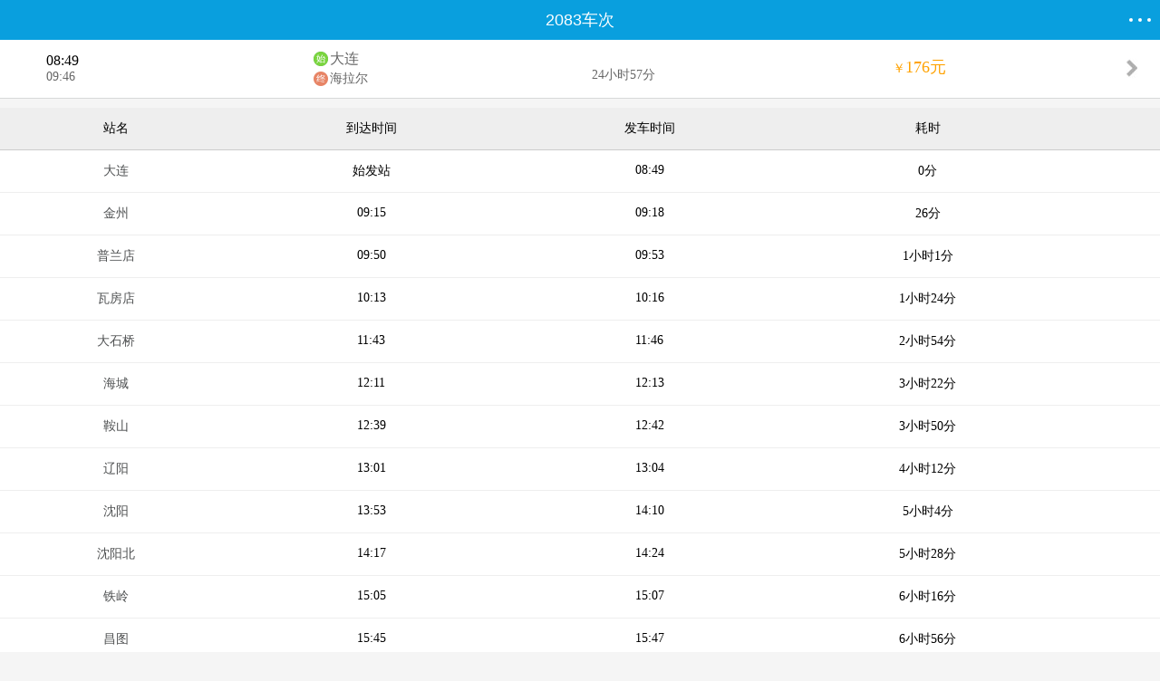

--- FILE ---
content_type: text/html
request_url: http://m.piaojia.cn/huoche/checi/2083
body_size: 4320
content:

<!DOCTYPE html>
<html>
<head>
<meta charset="utf-8">
<title>2083车次大连到海拉尔列车时刻表_2083车次火车时刻表_2083火车票价格查询_票价火车网</title>
<meta name="Keywords" content="2083车次详情_2083车次所经过的站点_大连到海拉尔火车时刻表_大连到海拉尔火车票价格查询">
<meta name="description" content="2025年最新2083车次列车时刻表:由大连站始发,终到海拉尔站.票价火车网为您提供2083次火车所经过的每个站点的出发时间和到达时间.">
<meta name="viewport" content="width=device-width, initial-scale=1.0, user-scalable=0, minimum-scale=1.0, maximum-scale=1.0">
<link type="text/css" rel="stylesheet" href="/css/tool.css"/>
<link type="text/css" rel="stylesheet" href="/css/huoche.css"/>
</head>
<body>

<div id="content">
  <div id="top_header">
    <header class="header">
      <i class="iconBack"></i>
      <span class="content">2083车次</span> <a data-type="mip" href="http://m.piaojia.cn/" class="tool"> <i class="c_1 c"></i> <i class="c_2 c"></i> <i class="c_3 c"></i> </a> </header>
  </div>
  <div class="tools">
    <div class="ico_lists">
      <p> <a data-type="mip" class="ss_ico" href="http://m.piaojia.cn/"><em></em><span>票价首页</span></a> <a data-type="mip" class="qbfl_ico" href="http://m.piaojia.cn/" ><em></em><span>搜索</span></a> <a data-type="mip" class="ss_ico" href="http://m.piaojia.cn/"><em></em><span>全部分类</span></a> <a data-type="mip" class="wdxx_ico" href="http://m.piaojia.cn/"><em></em><span>登录票价</span></a> </p>
    </div>
  </div>
</div>

<div id="pop_bg" class="pop_bg" style="display: none;"></div>

<!--放在主导航下面-->
<section class="advetr"> </section>
<div class="hc_no">
  <div id="list" class="item"
    data-teptime="08:49"
    data-endtime="09:46"
    data-type="2083"
    data-runtime=""
    data-from="%E5%A4%A7%E8%BF%9E"
    data-to="%E6%B5%B7%E6%8B%89%E5%B0%94"
    data-no="2083"
    data-date="2025/11/21" />
    <ul class="sub href_stop">
      <li class="con1"> <span class="begin_data em_color">08:49</span> <br>
        <span class="data">09:46</span> </li>
      <li class="con3">
        <p><b class="begin"></b> <a class="em_color" href="/huoche/chezhan/大连">大连</a> </p>
        <p><b class="end"></b> <a href="/huoche/chezhan/海拉尔">海拉尔</a> </p>
      </li>
      <li class="con4 em_color" style="padding-top:8px; font-size:14px;">24小时57分</li>
      <li class="con5 item" style="padding-top:8px;" /> <span class="price"><dfn>￥</dfn>176元</span> <br>
                
            
                
                
        <a class="take sub" style="top:10px;" href="javascript:void(0)"></a> </li>
    </ul>
  </div>
  <div id="list_checi">
    <ul class="menu">
      <li class="wrap_1">站名</li>
      <li class="wrap_2">到达时间</li>
      <li class="wrap_3">发车时间</li>
      <li class="wrap_4">耗时</li>
    </ul>
    
    <ul>
      <li class="wrap_1"><a href="/huoche/chezhan/大连">大连</a></li>
      <li class="wrap_2">始发站</li>
      <li class="wrap_3">08:49</li>
      <li class="wrap_4">0分</li>
    </ul>
    <ul>
      <li class="wrap_1"><a href="/huoche/chezhan/金州">金州</a></li>
      <li class="wrap_2">09:15</li>
      <li class="wrap_3">09:18</li>
      <li class="wrap_4">26分</li>
    </ul>
    <ul>
      <li class="wrap_1"><a href="/huoche/chezhan/普兰店">普兰店</a></li>
      <li class="wrap_2">09:50</li>
      <li class="wrap_3">09:53</li>
      <li class="wrap_4">1小时1分</li>
    </ul>
    <ul>
      <li class="wrap_1"><a href="/huoche/chezhan/瓦房店">瓦房店</a></li>
      <li class="wrap_2">10:13</li>
      <li class="wrap_3">10:16</li>
      <li class="wrap_4">1小时24分</li>
    </ul>
    <ul>
      <li class="wrap_1"><a href="/huoche/chezhan/大石桥">大石桥</a></li>
      <li class="wrap_2">11:43</li>
      <li class="wrap_3">11:46</li>
      <li class="wrap_4">2小时54分</li>
    </ul>
    <ul>
      <li class="wrap_1"><a href="/huoche/chezhan/海城">海城</a></li>
      <li class="wrap_2">12:11</li>
      <li class="wrap_3">12:13</li>
      <li class="wrap_4">3小时22分</li>
    </ul>
    <ul>
      <li class="wrap_1"><a href="/huoche/chezhan/鞍山">鞍山</a></li>
      <li class="wrap_2">12:39</li>
      <li class="wrap_3">12:42</li>
      <li class="wrap_4">3小时50分</li>
    </ul>
    <ul>
      <li class="wrap_1"><a href="/huoche/chezhan/辽阳">辽阳</a></li>
      <li class="wrap_2">13:01</li>
      <li class="wrap_3">13:04</li>
      <li class="wrap_4">4小时12分</li>
    </ul>
    <ul>
      <li class="wrap_1"><a href="/huoche/chezhan/沈阳">沈阳</a></li>
      <li class="wrap_2">13:53</li>
      <li class="wrap_3">14:10</li>
      <li class="wrap_4">5小时4分</li>
    </ul>
    <ul>
      <li class="wrap_1"><a href="/huoche/chezhan/沈阳北">沈阳北</a></li>
      <li class="wrap_2">14:17</li>
      <li class="wrap_3">14:24</li>
      <li class="wrap_4">5小时28分</li>
    </ul>
    <ul>
      <li class="wrap_1"><a href="/huoche/chezhan/铁岭">铁岭</a></li>
      <li class="wrap_2">15:05</li>
      <li class="wrap_3">15:07</li>
      <li class="wrap_4">6小时16分</li>
    </ul>
    <ul>
      <li class="wrap_1"><a href="/huoche/chezhan/昌图">昌图</a></li>
      <li class="wrap_2">15:45</li>
      <li class="wrap_3">15:47</li>
      <li class="wrap_4">6小时56分</li>
    </ul>
    <ul>
      <li class="wrap_1"><a href="/huoche/chezhan/四平">四平</a></li>
      <li class="wrap_2">16:27</li>
      <li class="wrap_3">16:33</li>
      <li class="wrap_4">7小时38分</li>
    </ul>
    <ul>
      <li class="wrap_1"><a href="/huoche/chezhan/八面城">八面城</a></li>
      <li class="wrap_2">16:54</li>
      <li class="wrap_3">16:56</li>
      <li class="wrap_4">8小时5分</li>
    </ul>
    <ul>
      <li class="wrap_1"><a href="/huoche/chezhan/双辽">双辽</a></li>
      <li class="wrap_2">17:42</li>
      <li class="wrap_3">17:47</li>
      <li class="wrap_4">8小时53分</li>
    </ul>
    <ul>
      <li class="wrap_1"><a href="/huoche/chezhan/茂林">茂林</a></li>
      <li class="wrap_2">18:27</li>
      <li class="wrap_3">18:29</li>
      <li class="wrap_4">9小时38分</li>
    </ul>
    <ul>
      <li class="wrap_1"><a href="/huoche/chezhan/保康">保康</a></li>
      <li class="wrap_2">18:43</li>
      <li class="wrap_3">18:47</li>
      <li class="wrap_4">9小时54分</li>
    </ul>
    <ul>
      <li class="wrap_1"><a href="/huoche/chezhan/太平川">太平川</a></li>
      <li class="wrap_2">19:11</li>
      <li class="wrap_3">19:13</li>
      <li class="wrap_4">10小时22分</li>
    </ul>
    <ul>
      <li class="wrap_1"><a href="/huoche/chezhan/开通">开通</a></li>
      <li class="wrap_2">19:46</li>
      <li class="wrap_3">19:48</li>
      <li class="wrap_4">10小时57分</li>
    </ul>
    <ul>
      <li class="wrap_1"><a href="/huoche/chezhan/黑水">黑水</a></li>
      <li class="wrap_2">20:22</li>
      <li class="wrap_3">20:24</li>
      <li class="wrap_4">11小时33分</li>
    </ul>
    <ul>
      <li class="wrap_1"><a href="/huoche/chezhan/洮南">洮南</a></li>
      <li class="wrap_2">20:37</li>
      <li class="wrap_3">20:39</li>
      <li class="wrap_4">11小时48分</li>
    </ul>
    <ul>
      <li class="wrap_1"><a href="/huoche/chezhan/白城">白城</a></li>
      <li class="wrap_2">21:07</li>
      <li class="wrap_3">21:15</li>
      <li class="wrap_4">12小时18分</li>
    </ul>
    <ul>
      <li class="wrap_1"><a href="/huoche/chezhan/镇赉">镇赉</a></li>
      <li class="wrap_2">21:42</li>
      <li class="wrap_3">21:45</li>
      <li class="wrap_4">12小时53分</li>
    </ul>
    <ul>
      <li class="wrap_1"><a href="/huoche/chezhan/泰来">泰来</a></li>
      <li class="wrap_2">22:31</li>
      <li class="wrap_3">22:36</li>
      <li class="wrap_4">13小时42分</li>
    </ul>
    <ul>
      <li class="wrap_1"><a href="/huoche/chezhan/齐齐哈尔">齐齐哈尔</a></li>
      <li class="wrap_2">00:16</li>
      <li class="wrap_3">00:40</li>
      <li class="wrap_4">15小时27分</li>
    </ul>
    <ul>
      <li class="wrap_1"><a href="/huoche/chezhan/扎兰屯">扎兰屯</a></li>
      <li class="wrap_2">03:18</li>
      <li class="wrap_3">03:22</li>
      <li class="wrap_4">18小时29分</li>
    </ul>
    <ul>
      <li class="wrap_1"><a href="/huoche/chezhan/博克图">博克图</a></li>
      <li class="wrap_2">05:22</li>
      <li class="wrap_3">05:28</li>
      <li class="wrap_4">20小时33分</li>
    </ul>
    <ul>
      <li class="wrap_1"><a href="/huoche/chezhan/兴安岭">兴安岭</a></li>
      <li class="wrap_2">06:01</li>
      <li class="wrap_3">06:02</li>
      <li class="wrap_4">21小时12分</li>
    </ul>
    <ul>
      <li class="wrap_1"><a href="/huoche/chezhan/西岭口">西岭口</a></li>
      <li class="wrap_2">06:24</li>
      <li class="wrap_3">06:25</li>
      <li class="wrap_4">21小时35分</li>
    </ul>
    <ul>
      <li class="wrap_1"><a href="/huoche/chezhan/乌奴耳">乌奴耳</a></li>
      <li class="wrap_2">06:45</li>
      <li class="wrap_3">06:47</li>
      <li class="wrap_4">21小时56分</li>
    </ul>
    <ul>
      <li class="wrap_1"><a href="/huoche/chezhan/免渡河">免渡河</a></li>
      <li class="wrap_2">07:27</li>
      <li class="wrap_3">07:29</li>
      <li class="wrap_4">22小时38分</li>
    </ul>
    <ul>
      <li class="wrap_1"><a href="/huoche/chezhan/牙克石">牙克石</a></li>
      <li class="wrap_2">07:59</li>
      <li class="wrap_3">08:02</li>
      <li class="wrap_4">23小时10分</li>
    </ul>
    <ul>
      <li class="wrap_1"><a href="/huoche/chezhan/大雁">大雁</a></li>
      <li class="wrap_2">08:25</li>
      <li class="wrap_3">08:28</li>
      <li class="wrap_4">23小时36分</li>
    </ul>
    <ul>
      <li class="wrap_1"><a href="/huoche/chezhan/扎罗木得">扎罗木得</a></li>
      <li class="wrap_2">08:38</li>
      <li class="wrap_3">08:39</li>
      <li class="wrap_4">23小时49分</li>
    </ul>
    <ul>
      <li class="wrap_1"><a href="/huoche/chezhan/海拉尔">海拉尔</a></li>
      <li class="wrap_2">09:46</li>
      <li class="wrap_3">终点站</li>
      <li class="wrap_4">24小时57分</li>
    </ul>
  </div>
  <div class="clear"></div>
  <div class="sub_title">
    <h2>大连出发的相关车次</h2>
    <div class="txt_nav3">
      <ul>
        
        <li><a href="/huoche/checi/2051">2051</a></li>
        <li><a href="/huoche/checi/2083">2083</a></li>
        <li><a href="/huoche/checi/2623">2623</a></li>
        <li><a href="/huoche/checi/2727">2727</a></li>
        <li><a href="/huoche/checi/K7333">K7333</a></li>
        <li><a href="/huoche/checi/K7381">K7381</a></li>
        <li><a href="/huoche/checi/K7376">K7376</a></li>
        <li><a href="/huoche/checi/2728">2728</a></li>
        <li><a href="/huoche/checi/2052">2052</a></li>
        <li><a href="/huoche/checi/2062">2062</a></li>
      </ul>
    </div>
  </div>
  <div class="sub_title">
    <h2>经过海拉尔的相关车次</h2>
    <div class="txt_nav3">
      <ul>
        
        <li><a href="/huoche/checi/K1010">K1010</a></li>
        <li><a href="/huoche/checi/K40">K40</a></li>
        <li><a href="/huoche/checi/K1302">K1302</a></li>
        <li><a href="/huoche/checi/K7083">K7083</a></li>
        <li><a href="/huoche/checi/K2121">K2121</a></li>
        <li><a href="/huoche/checi/K39">K39</a></li>
        <li><a href="/huoche/checi/2623">2623</a></li>
        <li><a href="/huoche/checi/2083">2083</a></li>
      </ul>
    </div>
  </div>
  <div class="sub_title">
    <h2>相关推荐</h2>
    <div class="txt_nav3">
      <ul>
        <li><a href="/huoche/chezhan/大连">大连火车时刻表</a></li>
        <li><a href="/huoche/result.asp?from=大连&to=海拉尔">大连到海拉尔</a></li>
        <li><a href="/huoche/result.asp?from=海拉尔&to=大连">海拉尔到大连</a></li>
        <li><a href="/huoche/chezhan/海拉尔">海拉尔火车时刻表</a></li>
      </ul>
    </div>
  </div>
  <div class="noDate">
    <p>友情提示：具体请以车站提供信息为准.</p>
  </div>
  <div class="pop_order">
    <p class="train_order_title">票价搜索火车票预订</p>
    <div class="form_search">
      <p class="no pop_h"> </p>
      <p class="pop_h"> 日期：2025/11/21 </p>
      <p class="with"> <a class="piaowu btnOrder" href="" target="_blank" rel="nofollow">去114票务网买票</a> </p>
      <p class="notice" style="margin-top:10px">友情提示：具体请以车站提供信息为准。</p>
    </div>
    <a class="pop_close" href="javascript:;"></a> </div>
  <div class="pop_box"></div>
</div>
<script src="/js/zepto.min.js"></script> 
<script src="/js/huoche.js"></script> 
<script src="/js/calendar_gbk.js"></script> 
<script src="/js/sort.js"></script>

<ul class="tool_wrap" id="toolWrap">
  <li class="return_top" id="returnTop"></li>
</ul>
<div class="inbound_link">
  <ul class="f_clearfix">
    <li><a data-type="mip" href="http://m.piaojia.cn/huoche" title="火车"><em></em>火车</a></li>
    <li><a data-type="mip" href="http://m.piaojia.cn/qiche" title="汽车"><em></em>汽车</a></li>
    <li><a data-type="mip" href="http://m.piaojia.cn/tianqi" title="天气"><em></em>天气</a></li>
    <li><a data-type="mip" href="http://m.piaojia.cn/ditie" title="地铁"><em></em>地铁</a></li>
    <li><a data-type="mip" href="http://m.piaojia.cn/bus" title="公交车"><em></em>公交车</a></li>
    <li><a data-type="mip" href="http://m.piaojia.cn/wannianli" title="万年历"><em></em>万年历</a></li>
    <li><a data-type="mip" href="http://m.piaojia.cn/youbian" title="邮编"><em></em>邮编</a></li>
    <li><a data-type="mip" href="http://m.piaojia.cn/" title="更多"><em></em>更多</a></li>
  </ul>
</div>
<div class="foot">
  <ul class="f_clearfix">
    <li><a data-type="mip" href="http://m.piaojia.cn/" title="首页"><span></span>首页</a></li>
    <li><a data-type="mip" href="http://m.piaojia.cn/" title="关于票价">关于票价</a></li>
    <li><a data-type="mip" href="http://m.piaojia.cn/jianyi" title="反馈意见">反馈意见</a></li>
    <li><a data-type="mip" href="http://m.piaojia.cn/help" title="帮助中心">帮助中心</a></li>
	<li><a data-type="mip" href="http://m.xiugei.com/xgw" title="秀给网">秀给网</a></li>
  </ul>
  <p>票价搜索网手机版-m.piaojia.cn</p>
  <p>&nbsp;联系我们:dnzm9@hotmail.com</p>
</div>
<div class="tongji" style="display:none"><script type="text/javascript" src="https://s95.cnzz.com/z_stat.php?id=1166588&web_id=1166588"></script></div>
<script src="https://mipcache.bdstatic.com/static/v1/mip.js"></script> 
<script src="https://mipcache.bdstatic.com/static/v1/mip-history/mip-history.js"></script>
<script src="https://m.piaojia.cn/js/gdb.js"></script>


</body>
</html>

--- FILE ---
content_type: text/css
request_url: http://m.piaojia.cn/css/tool.css
body_size: 2368
content:
body,dd,dl,form,h1,h2,h3,h4,input,p,select,textarea,ul{padding:0;margin:0;font-family:"Microsoft YaHei"}
li{list-style:none}
img{border:none}
a{text-decoration:none}
a:hover{text-decoration:none}
input{-webkit-appearance:none;outline:0}
table{border-collapse:collapse;border-spacing:0;text-align:center}
.fl{float:left!important}
.fr{float:right!important}
.clearfix:after,.f_clearfix:after{content:"\200B";display:block;height:0;clear:both}
#top_header{height:44px;width:100%;z-index:100;position:fixed;top:0;left:0;right:0;bottom:0}
/*.header{background-color:#00bf49;color:#fff;// font-size:16px;position:relative;z-index:100;line-height:44px;height:44px}*/
.header{background-color:#099fde;color:#fff;// font-size:16px;position:relative;z-index:100;line-height:44px;height:44px}
.header a.fl{position:absolute;left:0;top:0;display:inline-block;width:44px;height:44px}
.header a.fl:active{background:#00aa41}
.header .back,.header .backContent{position:relative;float:left;width:40px;height:45px;-webkit-tap-highlight-color:rgba(255,255,255,0)}
.header .back .iconBack,.header .backContent .iconBack{position:absolute;left:10px;top:12px;width:11.5px;height:20px;background:url(../image/f_return.png) no-repeat;background-size:100%}
.header .content{color:#fff;text-align:center;width:80%;float:left;margin-left:10%;font-size:18px;font-family:"Helvetica Neue",Helvetica,Arial,sans-serif;font-weight:400;white-space:nowrap;overflow:hidden;text-overflow:ellipsis}
.header .content em{margin-left:-14px;font-style:normal}
.header .content a{position:relative;color:#fff}
.header .content var{position:absolute;top:8px;right:-16px;width:11px;height:6px;background:url(../image/bus_ico.png) -20px -40px;background-size:100px auto}
.header a.tool{position:absolute;right:0;top:0;display:block;width:44px;height:44px}
.header a.tool:active{background:#00aa41}
.header .tool .c{background:#fff;border-radius:100%;display:inline-block;width:4px;height:4px;position:absolute;top:20px}
.header .tool .c_1{left:10px}
.header .tool .c_2{left:20px}
.header .tool .c_3{left:30px}
.ico_lists{padding:0 0}
.ico_lists p{width:100%;display:-moz-box;display:-webkit-box;display:box}
.ico_lists a{display:block;text-align:center;padding-top:15px;width:25%;height:65px;// padding:10px 0 4px;color:#333;font-size:12px;-webkit-tap-highlight-color:transparent}
// .ico_lists a:nth-child(1){// 	width:26.5%}
// .ico_lists a:nth-child(2){// 	width:20.5%}
.ico_lists a:nth-child(4),// .ico_lists a:nth-child(3){// 	width:26.5%}
.ico_lists a span{display:inline-block;line-height:12px;font-size:12px;font-family:"Helvetica Neue",Helvetica,Arial,sans-serif;color:#666}
.ico_lists a:active{-webkit-transform:scale(1.1);-moz-transform:scale(1.1);background-color:#ddd}
.ico_lists p a em{display:block;width:29px;height:29px;margin:0 auto 10px;background:url(/img/lxs_index_icon_all.png) no-repeat;background-size:200px auto}
.ico_lists a.zby_ico em{background-position:-15px 0}
.ico_lists a.gny_ico em{background-position:-94px 3px}
.ico_lists a.cjy_ico em{background-position:-177px 0}
.ico_lists a.tsy_ico em{background-position:-255px 0}
.ico_lists a.mdd_ico em{background-position:-14px -70px}
.ico_lists a.jd_ico em{background-position:-95px -139px}
.ico_lists a.gl_ico em{background-position:-177px -139px}
.ico_lists a.lxs_ico em{background-position:-15px -139px}
.ico_lists a.qbfl_ico em{background-position:-545px 0}
.ico_lists a.zx_ico em{background-position:-258px -139px}
.ico_lists a.jp_ico em{background-position:-15px -209px}
.ico_lists a.jiudian_ico em{background-position:-96px -209px}
.ico_lists a.hcp_ico em{background-position:-176px -209px}
.ico_lists a.dc_ico em{background-position:-257px -209px}
.ico_lists a.lyzn_ico em{background-position:-93px -70px}
.ico_lists a.sy_ico em{background-position:-125.5px -79.5px}
.ico_lists a.qbfl_ico em{background-position:-100px -118px}
.ico_lists a.ss_ico em{background-position:-71px -119px}
.ico_lists a.wdxx_ico em{background-position:-127px -117px}
.ico_lists a.dzy_ico em{background-position:-178px -70px}
.ico_lists a.jdmp_ico em{background-position:-258px -72px}
.tools{width:100%;top:44px;left:0;z-index:9999;position:fixed;-webkit-transition:height .2s;-webkit-transition:height .2s;-moz-transition:height .2s;height:0;overflow:hidden}
.tools .ico_lists{overflow:hidden;height:100%;// border-top:1px solid #65c201;background:#fff;padding:0;box-sizing:content-box;-webkit-box-sizing:content-box;-moz-box-sizing:content-box}
.foot{margin-top:10px;padding:0 0 20px;background:#fff}
.foot ul{overflow:hidden;border-top:1px solid #ddd;background:#fff}
.foot ul li{position:relative;float:left;width:25%;height:40px;border-bottom:1px solid #ddd}
.foot ul li:after{position:absolute;right:-1px;top:0;content:'\200B';width:1px;height:100%;background:#ddd}
.foot ul a{display:block;color:#333;font-size:14px;font-family:"Helvetica Neue",Helvetica,Arial,sans-serif;line-height:40px;text-align:center}
.foot ul span{display:inline-block;width:8px;height:12px;margin:14px 4px 0 0;background:url(../image/f_app_ico.png);background-size:100%;vertical-align:top}
.foot p{margin-top:15px;color:#999;font-size:14px;line-height:14px;text-align:center}
.pop_bg{background:rgba(0,0,0 ,.3);opacity:.8;width:100%;height:100%;position:fixed;top:44px;left:0;z-index:99;display:none}
.inbound_link li{position:relative;float:left;width:25%;height:40px;border-bottom:1px solid #ddd}
.inbound_link,.sub_title{margin-top:10px}
.inbound_link ul,.sub_title ul{overflow:hidden;border-top:1px solid #ddd;background:#fff}
.sub_title li{overflow:hidden;position:relative;float:left;width:25%;height:35px;border-bottom:1px solid #ddd}
.inbound_link li:before,.sub_title li:before{content:'\200B';position:absolute;right:-1px;top:0;width:2px;height:100%;background:#ddd}
.inbound_link li:before{width:1px}
.inbound_link li a,.sub_title li a{display:block;height:35px;color:#666;font-size:14px;font-family:"Helvetica Neue",Helvetica,Arial,sans-serif;line-height:35px;text-align:center;overflow:hidden}
.inbound_link li a{height:40px;line-height:40px}
.inbound_link li a em{display:inline-block;width:25px;height:20px;margin:10px 5px 0 0;vertical-align:top;background:url(../image/foot_link_ico.png) no-repeat;background-size:25px auto}
.inbound_link li:nth-child(1) a em{background-position:0 0}
.inbound_link li:nth-child(2) a em{background-position:0 -20px}
.inbound_link li:nth-child(3) a em{background-position:0 -40px}
.inbound_link li:nth-child(4) a em{background-position:0 -60px}
.inbound_link li:nth-child(5) a em{background-position:0 -80px}
.inbound_link li:nth-child(6) a em{background-position:0 -100px}
.inbound_link li:nth-child(7) a em{background-position:0 -120px}
.inbound_link li:nth-child(8) a em{background-position:0 -140px}
.f_title_tianqi,.inbound_link h2,.sub_title h2{padding:10px 0 10px 10px;border-top:1px solid #ddd;background:#fff;color:#333;font-size:14px;font-family:"Helvetica Neue",Helvetica,Arial,sans-serif;font-weight:400;line-height:24px}
.f_title_tianqi a,.inbound_link h2 a,.sub_title h2 a{display:block;color:#333}
.sub_title h3{background:#fff;color:#666;font-size:14px;font-family:"Helvetica Neue",Helvetica,Arial,sans-serif;font-weight:400;line-height:40px}
.sub_title h3 a{display:block;color:#666;text-decoration:underline;text-align:center}
.advetr,.mt_head{margin-top:44px}
.noDate{width:100%;font-size:12px;text-align:center;font-family:"Helvetica Neue",Helvetica,Arial,sans-serif}
.mb10{margin-bottom:10px}
.mt10{margin-top:10px}
.noDate p{font-family:"Helvetica Neue",Helvetica,Arial,sans-serif}
.f_prompt_wrap{display:none;position:fixed;top:0;left:0;width:100%;height:100%;z-index:10000}
.f_prompt_wrap .f_cont{position:absolute;left:50%;top:50%;width:84%;height:126px;margin:-63px 0 0 -42%;background:#f9f9f9;border-radius:5px;z-index:2}
.f_prompt_wrap .f_cont .f_box{display:table;width:100%;height:82px}
.f_prompt_wrap .f_cont .f_msg_wrap{padding:0 20px}
.f_prompt_wrap .f_cont p{vertical-align:middle;display:table-cell;color:#111;font-size:14px;line-height:18px;text-align:center;vertical-align:middle}
.f_prompt_wrap .f_cont .f_btn{border-top:1px solid #c5c5c5;color:#157efb;font-size:18px;line-height:43px;text-align:center}
.f_prompt_wrap .f_pbg{position:absolute;left:0;top:0;width:100%;height:100%;background:rgba(0,0,0,.6);z-index:1}
.add_nav{position:relative;padding:0 10px;color:#999;font-size:12px;line-height:18px}
.add_nav var{float:left;font-style:normal}
.add_nav em{font-style:normal}
.add_nav span{float:left}
.add_nav span a{float:left;color:#1eade5}
.add_nav span em{float:left;width:7px;height:12px;margin:3px 5px 0 5px;vertical-align:top;background:url(../image/tc_sprite.png) no-repeat -56px -25px;background-size:100px auto}
.tool_wrap{position:fixed;right:10px;bottom:70px;opacity:0;z-index:-1}
.tool_wrap li{overflow:hidden;width:48px;height:48px;border-radius:100%}
.tool_wrap .return_top{background:rgba(0,0,0,.5) url(../image/meishi_return.png) no-repeat;background-size:100%}
.top_anima{z-index:10;-webkit-animation:returnTop .3s linear 0s;-moz-animation:returnTop .3s linear 0s;-ms-animation:returnTop .3s linear 0s;animation:returnTop .3s linear 0s;-webkit-animation-fill-mode:forwards;-moz-animation-fill-mode:forwards;-ms-animation-fill-mode:forwards;animation-fill-mode:forwards}
@-webkit-keyframes returnTop{0%{opacity:0}
100%{opacity:1}
}
@-moz-keyframes returnTop{0%{opacity:0}
100%{opacity:1}
}
@-ms-keyframes returnTop{0%{opacity:0}
100%{opacity:1}
}
@keyframes returnTop{0%{opacity:0}
100%{opacity:1}
}
.top_anima_f{z-index:-1;-webkit-animation:returnTopF .3s linear 0s;-moz-animation:returnTopF .3s linear 0s;-ms-animation:returnTopF .3s linear 0s;animation:returnTopF .3s linear 0s;-webkit-animation-fill-mode:forwards;-moz-animation-fill-mode:forwards;-ms-animation-fill-mode:forwards;animation-fill-mode:forwards}
@-webkit-keyframes returnTopF{0%{opacity:1}
100%{opacity:0}
}
@-moz-keyframes returnTopF{0%{opacity:1}
100%{opacity:0}
}
@-ms-keyframes returnTopF{0%{opacity:1}
100%{opacity:0}
}
@keyframes returnTopF{0%{opacity:1}
100%{opacity:0}
}
.displaynone{display: none}

--- FILE ---
content_type: text/css
request_url: http://m.piaojia.cn/css/huoche.css
body_size: 2497
content:
body{background:#f5f5f5}
.clear{clear:both}
.advetr,.hc_index,.hc_no,// #top_header{// 	max-width:480px;// 	margin:0 auto}
#container,.advetr #d,.advetr div,.advetr iframe,// .advetr a{display:block;width:100%!important}
// .sub_title{position:relative;width:100%;background:#f4f4f4}
// .sub_title h2{width:100%;padding:10px 0;font-size:18px;text-align:center}
// .sub_title .clearfix{overflow:hidden;width:98%;padding-left:2%}
// .clearfix li{display:inline-block;float:left;height:60px;padding:0 2px 2px 0}
// .clearfix li{width:24%}
// .clearfix li a{overflow:hidden;font-size:14px}
// .clearfix li a{display:block;height:54px;background:#fff;color:#777;line-height:54px;text-align:center}
.detail_1,.detail_4{left:10px}
.detail_2{right:10px}
.detail_3{top:50px;left:90px}
.detail{position:absolute;top:64px;min-width:100px;border:1px solid #ddd;background:#fff;z-index:99}
.detail li{padding:0 10px}
.detail_2 li{text-align:right}
.detail li{height:48px;padding-left:10px;color:#333;font-size:16px;line-height:48px;cursor:pointer}
#div1{width:100%;margin-top:70px}
.weekend{overflow:hidden;position:fixed;top:45px;width:100%;height:auto;border-bottom:1px solid #c8c8c8;background:#f7f7f7;font:400 14px/24px verdana;z-index:2}
.weekend .weekend_s{width:15%;color:#ff902d}
.weekend li{float:left;width:14%;text-align:center}
.title{position:relative;width:100%;height:48px;background:#f9f9f9;color:#333;font-size:16px;font-weight:700;line-height:48px;cursor:pointer}
.title .c{text-align:center}
table{width:100%;color:#9ea7ac}
table td,table th{width:13.6%;padding:5px;text-align:center;line-height:35px;cursor:pointer}
.red{color:red}
.blue{color:#00F}
table td p{color:red}
.banner{display:-moz-box;display:-webkit-box;display:box;position:fixed;bottom:0;width:100%;color:#ccc;background:rgba(58,73,90,.95);z-index:100}
.banner a{-moz-box-flex:1;-webkit-box-flex:1;box-flex:1;display:block;height:40px;color:#ccc;font-size:14px;text-align:center;line-height:40px}
.banner .up_off_icon{display:inline-block;width:10px;height:10px;margin-left:2px;background:url(../image/up.png) no-repeat;background-size:80%}
.banner .down_on_icon{display:inline-block;width:10px;height:10px;margin-left:2px;background:url(../image/up.png) no-repeat 0 -7px;background-size:80%}
.banner .screen_ico{display:inline-block;width:10px;height:10px;background:url(../image/train1.png) no-repeat 0 -12px;background-size:30px 23px}
.banner a.on{color:#fff}
#list{float:left;width:100%;margin-bottom:10px}
#list ul{float:left;width:96%;padding:10px 0 10px 4%;border-bottom:1px solid #D7D8D9;background:#fff}
#list li{float:left;margin-right:1%;color:#666;font-size:90%}
.checi_style{line-height:24px}
.checi_style a{font-size:14px;color:#878787}
#list .con1{width:23%;margin-top:4px}
.em_color{color:#000;font-size:16px}
#list .con3{color:#666;width:24%}
.con3 p{overflow:hidden;height:22px;font-size:14px;line-height:22px}
.con3 a{color:#666}
.con3 a:hover{color:#f73}
#list b{float:left;width:16px;height:16px;margin:3px 2px 0 0}
#list b.begin{background:url(../image/ico_shifa.png) no-repeat center center;background-size:100% auto}
#list b.end{background:url(../image/ico_zhong.png) no-repeat center center;background-size:100% auto}
#list b.pass{background:url(../image/ico_guo.png) no-repeat center center;background-size:100% auto}
#list .con4{overflow:hidden;width:26%;margin-top:1%;font-size:12px}
#list .con5{position:relative;width:22%;font-size:12px}
#list .con5 .price{color:#ffa200;font-size:18px}
.con5 dfn{font-size:14px;font-style:normal}
.con5 .seat{margin-left:4px}
#list .con5 .take{display:inline-block;position:absolute;right:0;top:2px;width:12px;height:26px;background:url(../image/into_ico.png) no-repeat}
.prov_table{width:100%}
table{width:100%;height:101px;border-bottom:1px solid #ddd}
.prov_table tr{width:100%;height:36px;border:1px solid #ccc}
.prov_table td{background:#fff;color:#333;font-size:12px;text-align:center;cursor:pointer}
.prov_table td a{color:#333;font-size:14px}
.prov_table td em{color:#ffa200;font-size:16px;font-style:normal}
.prov_table .bgcolor{background:#eee;color:#7F7A7A;font-weight:700}
.p1{width:12%}
.p2{width:10%}
.p2 p{color:#333;line-height:18px}
.time{width:16%}
.prov_table .book_btn{display:inline-block;width:56px;height:38px;background:#f5a202;color:#fff;font-size:16px;line-height:38px;text-align:center;border-radius:2px}
#list_checi{margin-bottom:10px}
#list_checi ul{float:left;width:100%;padding:14px 0;border-bottom:1px solid #eee;background:#fff}
#list_checi li{float:left;font-size:14px;text-align:center}
#list_checi .menu{border-bottom:1px solid #CCC;background:#eee}
.wrap_1{width:20%}
.wrap_1 a{color:#4f5152}
.wrap_2,.wrap_3,.wrap_4{width:24%}
.data_line{position:relative;width:100%;height:44px;margin-top:45px;background:#FAFAFA;line-height:44px}
.data_line h2{color:#65c201;font-size:14px;font-weight:400;text-align:center}
.data_line .next,.data_line .pre{position:absolute;color:#65c201;font-size:14px}
.data_line .pre{top:4px;left:14px;padding-left:14px;background:url(../image/arr_blue_left.png) no-repeat left;background-size:10px 16px;line-height:35px}
.data_line .next{top:0;right:14px;padding-right:14px;background:url(../image/arr_blue_right.png) no-repeat right;background-size:10px 16px}
.data_line .disabled{color:#999;background:url(../image/arr_blue_left_disabled.png) no-repeat left;background-size:10px 16px}
.pop_order{display:none;position:fixed;left:7%;top:160px;width:86%;border:3px solid #ccc;background:#FCFCFC;text-align:center;z-index:19891019}
.train_order_title{padding:10px;background:#f2f2f2;color:#333;font-size:16px;font-weight:700;line-height:18px}
.pop_box{display:none;position:fixed;top:0;width:100%;height:100%;background:#000;opacity:.3;z-index:19891018}
.form_search p{line-height:48px}
.form_search .no{color:#333;font-size:16px}
.form_search .btnOrder{display:inline-block;padding:0 14px;background:#65c201;color:#fff;font-size:18px;line-height:38px;border-radius:3px}
.form_search .pop_h{line-height:32px}
.notice{color:#999;font-size:12px}
.pop_close{display:inline-block;position:absolute;top:-10px;right:-20px;width:34px;height:30px;background:url(../image/pop_ico.png) no-repeat -20px -10px}
.pop_close:hover{background:url(../image/pop_ico.png) no-repeat -60px -10px}
.screen_check_box{display:none;width:100%;height:100%;overflow:hidden;background:red;z-index:99999}
.shadow{position:absolute;top:0;left:0;height:100%;width:100%;background:#000;filter:Alpha(opacity=15);-moz-opacity:.15;opacity:.15;z-index:155}
.check_data{position:fixed;bottom:0;left:0;width:100%;padding:0 0 15px 0;background:#fff;z-index:9999}
.check_data strong{clear:both;display:block;padding:0 1.5rem;line-height:2rem;font-size:15px;color:#555;font-weight:400}
.check_data ul{padding:0 1.5rem}
.check_data li{text-align:center;float:left;width:29%;min-height:44px;margin:5px 3.5% 5px 0;border:1px solid #e5e5e5;border-radius:4px;line-height:44px;font-size:16px;color:#555;position:relative}
.check_data li.checkOn{color:#fff;border:1px solid #00bf4b;background:#00bf4b}
.check_data li.checkOn span{color:#eee}
.check_data li.time{padding:5px 0;min-height:34px;line-height:17px;font-size:16px}
.check_data li span{display:block;color:#999;font-size:small}
.check_data .sort_btn{background:rgba(40,56,71,.95);color:#fff;font-size:17px;display:table;width:100%;padding:8px 0;margin-bottom:15px;height:28px;overflow:hidden;min-width:320px}
.check_data .setSure{float:right;padding-right:15px;font-size:15px}
.check_data .reset{float:left;padding-left:15px;font-size:15px}
.check_data .reset,.check_data .setSure{height:28px;color:#fff;line-height:28px;text-align:center}
.checkbtn{display:none;width:25px;height:25px}
.check_data li .btn{position:absolute;bottom:0;right:0;width:25px;height:25px}
.check_data li .checkOn{background:url(../image/input_checkOn.png) no-repeat;background-size:100% auto}
.check_data li .checkOff{background:url(../image/input_checkOff.png) no-repeat;background-size:100% auto}
#list_train{overflow:hidden;margin-bottom:10px;color:#333;font-size:14px;text-align:center}
.banner_train{width:100%;height:40px;background-color:#f8f8f8}
.banner_train a{position:relative;float:left;width:20%;border:2px solid #eee;border-right:none;border-left:none;color:#333;font-size:14px;line-height:36px;text-align:center}
.banner_train a:after{position:absolute;right:0;top:0;display:block;content:'\200B';width:2px;height:100%;background:#eee}
.train_item li{overflow:hidden;float:left;height:40px}
#list_train ul{float:left;width:98%;padding:10px 0 10px 2%;border-top:5px solid #eee;border-bottom:1px solid #D7D8D9;line-height:40px;background:#fff}
.train_item li a{color:#333;font-size:14px;line-height:20px}
.form_station,.train_station{width:15%}
.train_item .detail a,.train_item .train_station a{color:#3b7fbc}
.instance,.to_station{width:20%}
.instance{font-size:12px}
.detail_train{width:26%;line-height:20px}
.prov_table .seat_type{text-align:left;padding-left:4%}
.pt0{padding-top:0}
.pt8{padding-top:8px}
.txt_nav2.txt_nav3,.txt_nav4{margin-right:-1px}
.sub_title .txt_nav li{display:block;width:100%;padding:0 5px;box-sizing:border-box}
.sub_title .txt_nav li a{text-align:left}
.sub_title .txt_nav2 li{display:block;width:50%;padding:0 5px;box-sizing:border-box}
.sub_title .txt_nav3 li{display:block;width:33.3%;padding:0 5px;box-sizing:border-box}
.noDate{padding-top:15px}


--- FILE ---
content_type: application/x-javascript
request_url: https://mipcache.bdstatic.com/static/v1/mip-history/mip-history.js
body_size: 437
content:
(window.MIP=window.MIP||[]).push({name:"mip-history",func:function(){define("mip-history/mip-history",["require","customElement"],function(t){function e(t){var e=t.getAttribute("history");if(e){var i=e.split(",");switch(i[0]){case"go":var n=i[1];if(n)t.addEventListener("click",function(){window.history.go(n-0)},!1);else console.warn("history.go() 需要填写第二个参数");break;case"back":t.addEventListener("click",function(){window.history.back()},!1);break;case"forward":t.addEventListener("click",function(){window.history.forward()},!1)}}}var i=t("customElement").create();return i.prototype.firstInviewCallback=function(){e(this.element)},i}),define("mip-history",["mip-history/mip-history"],function(t){return t}),function(){function t(t,e){t.registerMipElement("mip-history",e,"mip-history.mip-history-default{padding:10px;margin:10px;background:#eee;-webkit-tap-highlight-color:rgba(0,0,0,0.1);tap-highlight-color:rgba(0,0,0,0.1)}mip-history.mip-history-default:hover{background-color:rgba(0,0,0,0.1)}")}if(window.MIP)require(["mip-history"],function(e){t(window.MIP,e)});else require(["mip","mip-history"],t)}()}});

--- FILE ---
content_type: application/javascript
request_url: https://m.piaojia.cn/js/gdb.js
body_size: 235
content:

var _hmt = _hmt || [];
(function() {
  var hm = document.createElement("script");
  hm.src = "https://hm.baidu.com/hm.js?183046e7041092acc2292f1970a5938f";
  var s = document.getElementsByTagName("script")[0]; 
  s.parentNode.insertBefore(hm, s);
})();
document.write("<script src='http://apps.bdimg.com/libs/jquery/1.11.1/jquery.js'></script>");




--- FILE ---
content_type: application/javascript
request_url: http://m.piaojia.cn/js/sort.js
body_size: 2448
content:
    $('.s_tip').on('focus', function () {
        $('.detail ul').html('');
        $('.detail').hide();
        var _val_ = $(this).val();
        var _target = $(this).attr('panel');
        if ($(this).hasClass('d4')) {
            var type = 'no';
        } else {
            var type = 'station';
        }
        if (_val_) {
            $.ajax({
                url: '/huoche/s_tip',
                type: 'GET',
                data: {
                    keyword: _val_,
                    type: type,
                },
                dataType: 'JSON',
                async: false,
                success: function (data) {
                    data = JSON.parse(data);
                    if (data.message) {
                        $(data.message).each(function (i, e) {
                            $(_target).children('ul').append('<li>' + e.message + '</li>');
                        })
                        $(_target).show();
                    }
                }
            })
        }
    })
    //跳转go
    $('.back').on('click', function () {
        history.go(-1);
    })
    // date
    var ah2 = $('.data_line h2');
    function getCurDate() {
        var d = new Date();
        var week;
        switch (d.getDay()) {
            case 1:
                week = "周一";
                break;
            case 2:
                week = "周二";
                break;
            case 3:
                week = "周三";
                break;
            case 4:
                week = "周四";
                break;
            case 5:
                week = "周五";
                break;
            case 6:
                week = "周六";
                break;
            default:
                week = "周天";
        }
        var ndate = d.getFullYear() + "-" + add_zero(d.getMonth() + 1) + "-"
                + add_zero(d.getDate()) + week;
        ah2[0].innerHTML = ndate;
    }
    function add_zero(temp) {
        if (temp < 10)
            return "0" + temp;
        else
            return temp;
    }

    // 排序
    function ascending(a, b) {
        return a[1] - b[1];
    }
    function descending(a, b) {
        return b[1] - a[1];
    }

    function setSorter(btn_dom, n) {

        var lineLists = $('#list .airLineLists');
        var arr = [];
        var cur_classname = btn_dom.className;
        var containter = $('#sort_result_' + n + cur_classname);
        if (!containter.length) {
            $('body').append(
                    '<div id="sort_result_' + n + cur_classname
                            + '" style="display:none;"></div>');
            containter = $('#sort_result_' + n + cur_classname);
            lineLists.each(function (i) {
                arr.push([i, Number(($(this).data(n) + '').replace(/:/gm, ''))]);
            });
            if (btn_dom.className == 'up') {
                arr.sort(descending);
            } else if (btn_dom.className == 'down') {
                arr.sort(ascending);
            }

            for (var i = 0, l = arr.length; i < l; i++) {
                containter.append(lineLists.eq(arr[i][0]).clone());
                containter.append(lineLists.eq(arr[i][0]).next('.sub').clone());
            }
        }
        $('#list .jipiao_list').remove();
        $('#list').append(containter.html());

        if (btn_dom.className == 'up') {
            btn_dom.className = 'down';
            $(btn_dom).find('i').removeClass('down_on_icon')
                    .addClass('up_off_icon');
        } else if (btn_dom.className == 'down') {
            btn_dom.className = 'up';
            $(btn_dom).find('i').removeClass('up_off_icon')
                    .addClass('down_on_icon');
        }
    }


    function bodyscroll(e) { e.preventDefault(); }
    function stop_scroll(){
        document.body.addEventListener('touchmove', bodyscroll, false);
    }
    function star_scroll(){
        document.body.removeEventListener('touchmove', bodyscroll, false);
    }

    $('.banner .screen').on('click', function () {
        $('.screen_check_box').show();
        $('body,html').css({
            overflow:'hidden'
        });
        stop_scroll();
        // $('.check_data').show();
        
    })
    /*$('.check_data dt li').mouseover(function () {
        var self = $(this),
            $txt1 = $('.txt1'),
            $txt2 = $('.txt2'),
            $txt3 = $('.txt3');

        self.addClass('on').siblings().removeClass('on');
        if ($('.tap1').hasClass('on')) {
            $txt2.hide();
            $txt3.hide();
            $txt1.show();
        }

        if ($('.tap2').hasClass('on')) {
            $txt1.hide();
            $txt3.hide();
            $txt2.show();
        }

        if ($('.tap3').hasClass('on')) {
            $txt1.hide();
            $txt2.hide();
            $txt3.show();
        }
    })*/
    //按钮对应数据的选择
    var check_obj = $('.check_data');
    check_obj.find('.txt li').on('click', function () {
        var self = $(this);
        /*if (self.hasClass('checkOff')) {
            self.find('input').attr('checked', true);
            self.removeClass('checkOff').addClass('checkOn');

            var pself = self.parents('.txt');
            pself.find('.items').removeClass('checkOn').addClass('checkOff');
        }
        else {
            self.removeClass('checkOn').addClass('checkOff');
        }*/
        $(this).addClass('checkOn').siblings('li').removeClass('checkOn')
    });

    /*$('.items').on('click', function () {
        $(this).removeClass('checkOff').addClass('checkOn')
        $(this).siblings('.item').removeClass('checkOn').addClass('checkOff');

    })*/

    $('.reset').on('click', function () {
        $('.items').removeClass('checkOff').addClass('checkOn');
        $('.item').removeClass('checkOn').addClass('checkOff');
    })

    //条件筛选
    function setSure1() {
        var arry = [];
        var num = 0;
        var pattern;
        $('.screen_check_box ').hide();
        star_scroll();
        $('.txt1 li').each(function () {
            if ($(this).hasClass('checkOn')) {
                var type = $(this).find('span').attr('data-type');
                arry.push(type);
            }
        })
        for (var i = 0; i < arry.length; i++) {
            num += parseInt(arry[i]);
        }
        if (num == 3) {
            pattern = /[\S\s]+/
        } else if (num == 2) {
            pattern = /^(Z|K|T|L|[0-9]|\d)/
        } else if (num == 1) {
            pattern = /^(G|D|C)/
        }
        $('#list').show();
        var lineLists = $('#list .airLineLists');
        lineLists.each(function () {
            var screen = $(this).attr('data-type').match(pattern);
            if (!(screen == null)) {
                //$(this).show();
            } else {
                $(this).hide();
            }
        });
    }
    function commonSetSure(fortxt,type_time) {
        var $fortxt = $(fortxt)
        var arry = [];
        var num = 0
        $('.screen_check_box ').hide();
        $fortxt.each(function () {
            if ($(this).hasClass('checkOn')) {
                var type = $(this).find('span').attr('data-type');
                arry.push(type);
            }
        })
        for (var i = 0; i < arry.length; i++) {
            num += parseInt(arry[i]);
        }
        $('#list').show();
        var lineLists = $('#list .airLineLists');
        lineLists.each(function () {
            var a = $(this).attr(type_time);
            screen = a.replace(/:/g, '');
            switch (num) {
                case 1:
                    if (screen > 600) {
                        $(this).hide();
                    } else {
                        //$(this).show();
                    }
                    ;
                    break;
                case 2:
                    if (screen < 0600 || screen > 1200) {
                        $(this).hide();
                    } else {
                        //$(this).show();
                    }
                    ;
                    break;
                case 3:
                    if (screen < 1200 || screen > 1800) {
                        $(this).hide();
                    } else {
                        //$(this).show();
                    }
                    ;
                    break;
                case 4:
                    if (screen < 1800 || screen > 2400) {
                        $(this).hide();
                    } else {
                        //$(this).show();
                    }
                    ;
                    break;
                /*case 5:
                    if (screen > 600) {
                        $(this).hide();
                    } else {
                        //$(this).show();
                    }
                    ;
                    if (screen < 1200 || screen > 1800) {
                        $(this).hide();
                    } else {
                        //$(this).show();
                    }
                    ;
                    break;
                case 6:
                    if (screen < 600 || screen > 1800) {
                        $(this).hide();
                    } else {
                        //$(this).show();
                    }
                    ;
                    break;
                case 7:
                    if (screen > 1800) {
                        $(this).hide();
                    } else {
                        //$(this).show();
                    }
                    ;
                    break;
                case 8:*/
                   // $(this).show();
            }

        });
        $('body').css('overflow','auto');
    }
    function setSure2  () {
        commonSetSure('.txt2 li','data-teptime');
    }
    function setSure3() {
        commonSetSure('.txt3 li','data-endtime');
    }
    //搜索数为空的显示

    if ($('#list_train').length) {
        returnText = $('#list_train').text();
        resultText = returnText.replace(/(^\s+)|(\s+$)/g, "");
        var stringValue = "没有找到乘车方案"
        if (resultText == stringValue) {
            $('.noDate').hide();
            $('#list_train').addClass('add_bg');
        }
    }
$('#backTop').on('click',function(){
    document.body.scrollTop = 0;
})


$('.setSure').click(function() {
    $('#list .jipiao_list').show();
    setSure1();
    setSure2();
    setSure3();
});


$('.shadow').click(function() {
    $('.screen_check_box ').hide();
    star_scroll();
});


--- FILE ---
content_type: application/javascript
request_url: http://m.piaojia.cn/js/zepto.min.js
body_size: 13033
content:
eval(function(p,a,c,k,e,r){e=function(c){return(c<62?'':e(parseInt(c/62)))+((c=c%62)>35?String.fromCharCode(c+29):c.toString(36))};if('0'.replace(0,e)==0){while(c--)r[e(c)]=k[c];k=[function(e){return r[e]||e}];e=function(){return'([35-8cfhjlnp-rtuyB-NP-W]|[1-8]\\w)'};c=1};while(c--)if(k[c])p=p.replace(new RegExp('\\b'+e(c)+'\\b','g'),k[c]);return p}('c 1W=(3(){c H,q,$,1X,1z=[],16=1z.16,1l=1z.1l,P=12.P,40={},41={},6z={"column-count":1,"columns":1,"font-weight":1,"line-3c":1,"opacity":1,"z-2i":1,"zoom":1},42=/^\\s*<(\\w+|!)[^>]*>/,6A=/^<(\\w+)\\s*\\/?>(?:<\\/\\1>|)$/,6B=/<(?!area|br|col|embed|hr|img|input|link|meta|4Z)(([\\w:]+)[^>]*)\\/>/ig,50=/^(?:2w|1b)$/i,6C=/([A-Z])/g,6D=["51","1d","1b","1A","B","2S","3c","1p"],6E=["after","prepend","52","43"],3e=P.29("3e"),53=P.29("tr"),54={"tr":P.29("6G"),"6G":3e,"thead":3e,"tfoot":3e,"td":53,"th":53,"*":P.29("44")},6H=/45|loaded|interactive/,6I=/^[\\w-]*$/,46={},47=46.47,S={},3f,2T,55=P.29("44"),6J={"tabindex":"tabIndex","readonly":"readOnly","1g":"htmlFor","class":"1O","maxlength":"maxLength","cellspacing":"cellSpacing","cellpadding":"cellPadding","rowspan":"rowSpan","colspan":"colSpan","usemap":"useMap","frameborder":"frameBorder","contenteditable":"contentEditable"},1P=48.1P||3(1m){6 1m 6K 48};S.49=3(p,8){7(!8||!p||p.2j!==1){6 R}c 4a=p.webkitMatchesSelector||p.mozMatchesSelector||p.oMatchesSelector||p.4a;7(4a){6 4a.K(p,8)}c 2a,11=p.1F,56=!11;7(56){(11=55).57(p)}2a=~S.2U(11,8).1G(p);56&&55.4b(p);6 2a};3 r(N){6 N==I?58(N):46[47.K(N)]||"1m"}3 15(l){6 r(l)=="3"}3 3g(N){6 N!=I&&N==N.12}3 3h(N){6 N!=I&&N.2j==N.DOCUMENT_NODE}3 2x(N){6 r(N)=="1m"}3 1Y(N){6 2x(N)&&!3g(N)&&59.getPrototypeOf(N)==59.4c}3 4d(N){6 1s N.W=="5a"}3 6L(1h){6 1l.K(1h,3(3i){6 3i!=I})}3 6M(1h){6 1h.W>0?$.y.2y.1t([],1h):1h}3f=3(2b){6 2b.1n(/-+(.)?/g,3(2a,5b){6 5b?5b.3j():""})};3 2k(2b){6 2b.1n(/::/g,"/").1n(/([A-Z]+)([A-Z][a-z])/g,"$1_$2").1n(/([a-z\\d])([A-Z])/g,"$1_$2").1n(/_/g,"-").2c()}2T=3(1h){6 1l.K(1h,3(3i,M){6 1h.1G(3i)==M})};3 5c(j){6 j J 41?41[j]:(41[j]=3k 2d("(^|\\\\s)"+j+"(\\\\s|$)"))}3 5d(j,l){6(1s l=="5a"&&!6z[2k(j)])?l+"px":l}3 6O(1Q){c p,1H;7(!40[1Q]){p=P.29(1Q);P.2w.57(p);1H=2V(p,"").4e("1H");p.1F.4b(p);1H=="3l"&&(1H="block");40[1Q]=1H}6 40[1Q]}3 1I(p){6"1I"J p?16.K(p.1I):$.1B(p.3m,3(D){7(D.2j==1){6 D}})}S.4f=3(1b,j,1J){c Q,1e,3n;7(6A.18(1b)){Q=$(P.29(2d.$1))}7(!Q){7(1b.1n){1b=1b.1n(6B,"<$1></$2>")}7(j===H){j=42.18(1b)&&2d.$1}7(!(j J 54)){j="*"}3n=54[j];3n.3o=""+1b;Q=$.F(16.K(3n.3m),3(){3n.4b(5)})}7(1Y(1J)){1e=$(Q);$.F(1J,3(q,l){7(6D.1G(q)>-1){1e[q](l)}E{1e.2W(q,l)}})}6 Q};S.Z=3(Q,8){Q=Q||[];Q.6P=$.y;Q.8=8||"";6 Q};S.5e=3(1m){6 1m 6K S.Z};S.6Q=3(8,G){c Q;7(!8){6 S.Z()}E{7(1s 8=="2l"){8=8.3p();7(8[0]=="<"&&42.18(8)){Q=S.4f(8,2d.$1,G),8=I}E{7(G!==H){6 $(G).2X(8)}E{Q=S.2U(P,8)}}}E{7(15(8)){6 $(P).3q(8)}E{7(S.5e(8)){6 8}E{7(1P(8)){Q=6L(8)}E{7(2x(8)){Q=[8],8=I}E{7(42.18(8)){Q=S.4f(8.3p(),2d.$1,G),8=I}E{7(G!==H){6 $(G).2X(8)}E{Q=S.2U(P,8)}}}}}}}}6 S.Z(Q,8)};$=3(8,G){6 S.6Q(8,G)};3 2m(T,17,2Y){1g(q J 17){7(2Y&&(1Y(17[q])||1P(17[q]))){7(1Y(17[q])&&!1Y(T[q])){T[q]={}}7(1P(17[q])&&!1P(T[q])){T[q]=[]}2m(T[q],17[q],2Y)}E{7(17[q]!==H){T[q]=17[q]}}}}$.2m=3(T){c 2Y,1u=16.K(13,1);7(1s T=="boolean"){2Y=T;T=1u.shift()}1u.1i(3(1R){2m(T,1R,2Y)});6 T};S.2U=3(p,8){c 5f,3r=8[0]=="#",5g=!3r&&8[0]==".",4g=3r||5g?8.16(1):8,5h=6I.18(4g);6(3h(p)&&5h&&3r)?((5f=p.getElementById(4g))?[5f]:[]):(p.2j!==1&&p.2j!==9)?[]:16.K(5h&&!3r?5g?p.getElementsByClassName(4g):p.getElementsByTagName(8):p.querySelectorAll(8))};3 3s(1e,8){6 8==I?$(1e):$(1e).1l(8)}$.2z=P.5i.2z?3(11,D){6 11!==D&&11.2z(D)}:3(11,D){3t(D&&(D=D.1F)){7(D===11){6 1j}}6 R};3 1S(G,1R,M,6R){6 15(1R)?1R.K(G,M,6R):1R}3 3u(D,j,l){l==I?D.removeAttribute(j):D.3u(j,l)}3 1O(D,l){c 1q=D.1O,5j=1q&&1q.5k!==H;7(l===H){6 5j?1q.5k:1q}5j?(1q.5k=l):(D.1O=l)}3 4h(l){c 5l;3v{6 l?l=="1j"||(l=="R"?R:l=="I"?I:!/^0/.18(l)&&!isNaN(5l=6S(l))?5l:/^[\\[\\{]/.18(l)?$.5m(l):l):l}3w(e){6 l}}$.r=r;$.15=15;$.3g=3g;$.1P=1P;$.1Y=1Y;$.isEmptyObject=3(N){c j;1g(j J N){6 R}6 1j};$.inArray=3(3x,1h,i){6 1z.1G.K(1h,3x,i)};$.camelCase=3f;$.3p=3(2b){6 2b==I?"":58.4c.3p.K(2b)};$.uuid=0;$.support={};$.expr={};$.1B=3(19,n){c l,4i=[],i,q;7(4d(19)){1g(i=0;i<19.W;i++){l=n(19[i],i);7(l!=I){4i.1v(l)}}}E{1g(q J 19){l=n(19[q],q);7(l!=I){4i.1v(l)}}}6 6M(4i)};$.F=3(19,n){c i,q;7(4d(19)){1g(i=0;i<19.W;i++){7(n.K(19[i],i,19[i])===R){6 19}}}E{1g(q J 19){7(n.K(19[q],q,19[q])===R){6 19}}}6 19};$.grep=3(19,n){6 1l.K(19,n)};7(12.6T){$.5m=6T.4j}$.F("Boolean 6S 58 Function 48 5n 2d 59 Error".1T(" "),3(i,j){46["[1m "+j+"]"]=j.2c()});$.y={1i:1z.1i,6U:1z.6U,1v:1z.1v,5o:1z.5o,1G:1z.1G,2y:1z.2y,1B:3(y){6 $($.1B(5,3(t,i){6 y.K(t,i,t)}))},16:3(){6 $(16.1t(5,13))},3q:3(n){7(6H.18(P.6V)&&P.2w){n($)}E{P.5p("DOMContentLoaded",3(){n($)},R)}6 5},2n:3(M){6 M===H?16.K(5):5[M>=0?M:M+5.W]},toArray:3(){6 5.2n()},5q:3(){6 5.W},1Z:3(){6 5.F(3(){7(5.1F!=I){5.1F.4b(5)}})},F:3(n){1z.every.K(5,3(t,M){6 n.K(t,M,t)!==R});6 5},1l:3(8){7(15(8)){6 5.5r(5.5r(8))}6 $(1l.K(5,3(p){6 S.49(p,8)}))},2o:3(8,G){6 $(2T(5.2y($(8,G))))},is:3(8){6 5.W>0&&S.49(5[0],8)},5r:3(8){c 1e=[];7(15(8)&&8.K!==H){5.F(3(M){7(!8.K(5,M)){1e.1v(5)}})}E{c 6W=1s 8=="2l"?5.1l(8):(4d(8)&&15(8.3i))?16.K(8):$(8);5.1i(3(t){7(6W.1G(t)<0){1e.1v(t)}})}6 $(1e)},has:3(8){6 5.1l(3(){6 2x(8)?$.2z(5,8):$(5).2X(8).5q()})},eq:3(M){6 M===-1?5.16(M):5.16(M,+M+1)},6Y:3(){c t=5[0];6 t&&!2x(t)?t:$(t)},3y:3(){c t=5[5.W-1];6 t&&!2x(t)?t:$(t)},2X:3(8){c U,$5=5;7(!8){U=[]}E{7(1s 8=="1m"){U=$(8).1l(3(){c D=5;6 1z.6Z.K($5,3(11){6 $.2z(11,D)})})}E{7(5.W==1){U=$(S.2U(5[0],8))}E{U=5.1B(3(){6 S.2U(5,8)})}}}6 U},70:3(8,G){c D=5[0],4k=R;7(1s 8=="1m"){4k=$(8)}3t(D&&!(4k?4k.1G(D)>=0:S.49(D,8))){D=D!==G&&!3h(D)&&D.1F}6 $(D)},parents:3(8){c 4l=[],1e=5;3t(1e.W>0){1e=$.1B(1e,3(D){7((D=D.1F)&&!3h(D)&&4l.1G(D)<0){4l.1v(D);6 D}})}6 3s(4l,8)},11:3(8){6 3s(2T(5.3z("1F")),8)},1I:3(8){6 3s(5.1B(3(){6 1I(5)}),8)},3A:3(){6 5.1B(3(){6 16.K(5.3m)})},siblings:3(8){6 3s(5.1B(3(i,t){6 1l.K(1I(t.1F),3(71){6 71!==t})}),8)},2e:3(){6 5.F(3(){5.3o=""})},3z:3(1c){6 $.1B(5,3(t){6 t[1c]})},72:3(){6 5.F(3(){5.21.1H=="3l"&&(5.21.1H="");7(2V(5,"").4e("1H")=="3l"){5.21.1H=6O(5.1Q)}})},73:3(74){6 5.52(74).1Z()},wrap:3(1w){c 3B=15(1w);7(5[0]&&!3B){c Q=$(1w).2n(0),5s=Q.1F||5.W>1}6 5.F(3(2i){$(5).5t(3B?1w.K(5,2i):5s?Q.5u(1j):Q)})},5t:3(1w){7(5[0]){$(5[0]).52(1w=$(1w));c 1I;3t((1I=1w.1I()).W){1w=1I.6Y()}$(1w).43(5)}6 5},wrapInner:3(1w){c 3B=15(1w);6 5.F(3(2i){c 2Z=$(5),3A=2Z.3A(),Q=3B?1w.K(5,2i):1w;3A.W?3A.5t(Q):2Z.43(Q)})},unwrap:3(){5.11().F(3(){$(5).73($(5).1I())});6 5},5s:3(){6 5.1B(3(){6 5.5u(1j)})},75:3(){6 5.1d("1H","3l")},toggle:3(5v){6 5.F(3(){c t=$(5);(5v===H?t.1d("1H")=="3l":5v)?t.72():t.75()})},prev:3(8){6 $(5.3z("previousElementSibling")).1l(8||"*")},next:3(8){6 $(5.3z("nextElementSibling")).1l(8||"*")},1b:3(1b){6 0 J 13?5.F(3(M){c 76=5.3o;$(5).2e().43(1S(5,1b,M,76))}):(0 J 5?5[0].3o:I)},1A:3(1A){6 0 J 13?5.F(3(M){c 5w=1S(5,1A,M,5.5x);5.5x=5w==I?"":""+5w}):(0 J 5?5[0].5x:I)},2W:3(j,l){c U;6(1s j=="2l"&&!(1 J 13))?(!5.W||5[0].2j!==1?H:(!(U=5[0].77(j))&&j J 5[0])?5[0][j]:U):5.F(3(M){7(5.2j!==1){6}7(2x(j)){1g(q J j){3u(5,q,j[q])}}E{3u(5,j,1S(5,l,M,5.77(j)))}})},removeAttr:3(j){6 5.F(3(){5.2j===1&&3u(5,j)})},3C:3(j,l){j=6J[j]||j;6(1 J 13)?5.F(3(M){5[j]=1S(5,l,M,5[j])}):(5[0]&&5[0][j])},B:3(j,l){c 5y="B-"+j.1n(6C,"-$1").2c();c B=(1 J 13)?5.2W(5y,l):5.2W(5y);6 B!==I?4h(B):H},51:3(l){6 0 J 13?5.F(3(M){5.l=1S(5,l,M,5.l)}):(5[0]&&(5[0].multiple?$(5[0]).2X("option").1l(3(){6 5.selected}).3z("l"):5[0].l))},1p:3(5z){7(5z){6 5.F(3(2i){c $5=$(5),5A=1S(5,5z,2i,$5.1p()),2p=$5.22().1p(),1C={1D:5A.1D-2p.1D,1E:5A.1E-2p.1E};7($5.1d("4m")=="78"){1C["4m"]="relative"}$5.1d(1C)})}7(!5.W){6 I}c N=5[0].getBoundingClientRect();6{1E:N.1E+12.79,1D:N.1D+12.7a,2S:2q.7b(N.2S),3c:2q.7b(N.3c)}},1d:3(1c,l){7(13.W<2){c p=5[0],5B=2V(p,"");7(!p){6}7(1s 1c=="2l"){6 p.21[3f(1c)]||5B.4e(1c)}E{7(1P(1c)){c 1C={};$.F(1P(1c)?1c:[1c],3(_,3C){1C[3C]=(p.21[3f(3C)]||5B.4e(3C))});6 1C}}}c 1d="";7(r(1c)=="2l"){7(!l&&l!==0){5.F(3(){5.21.7c(2k(1c))})}E{1d=2k(1c)+":"+5d(1c,l)}}E{1g(q J 1c){7(!1c[q]&&1c[q]!==0){5.F(3(){5.21.7c(2k(q))})}E{1d+=2k(q)+":"+5d(q,1c[q])+";"}}}6 5.F(3(){5.21.cssText+=";"+1d})},2i:3(p){6 p?5.1G($(p)[0]):5.11().1I().1G(5[0])},5C:3(j){7(!j){6 R}6 1z.6Z.K(5,3(t){6 5.18(1O(t))},5c(j))},7d:3(j){7(!j){6 5}6 5.F(3(M){1X=[];c 4n=1O(5),7e=1S(5,j,M,4n);7e.1T(/\\s+/g).1i(3(1q){7(!$(5).5C(1q)){1X.1v(1q)}},5);1X.W&&1O(5,4n+(4n?" ":"")+1X.3D(" "))})},7f:3(j){6 5.F(3(M){7(j===H){6 1O(5,"")}1X=1O(5);1S(5,j,M,1X).1T(/\\s+/g).1i(3(1q){1X=1X.1n(5c(1q)," ")});1O(5,1X.3p())})},toggleClass:3(j,5D){7(!j){6 5}6 5.F(3(M){c $5=$(5),7g=1S(5,j,M,1O(5));7g.1T(/\\s+/g).1i(3(1q){(5D===H?!$5.5C(1q):5D)?$5.7d(1q):$5.7f(1q)})})},4o:3(l){7(!5.W){6}c 5E="4o"J 5[0];7(l===H){6 5E?5[0].4o:5[0].7a}6 5.F(5E?3(){5.4o=l}:3(){5.7h(5.scrollX,l)})},4p:3(l){7(!5.W){6}c 5F="4p"J 5[0];7(l===H){6 5F?5[0].4p:5[0].79}6 5.F(5F?3(){5.4p=l}:3(){5.7h(l,5.scrollY)})},4m:3(){7(!5.W){6}c 3x=5[0],22=5.22(),1p=5.1p(),2p=50.18(22[0].1Q)?{1D:0,1E:0}:22.1p();1p.1D-=3E($(3x).1d("7i-1D"))||0;1p.1E-=3E($(3x).1d("7i-1E"))||0;2p.1D+=3E($(22[0]).1d("7j-1D-2S"))||0;2p.1E+=3E($(22[0]).1d("7j-1E-2S"))||0;6{1D:1p.1D-2p.1D,1E:1p.1E-2p.1E}},22:3(){6 5.1B(3(){c 11=5.22||P.2w;3t(11&&!50.18(11.1Q)&&$(11).1d("4m")=="78"){11=11.22}6 11})}};$.y.detach=$.y.1Z;["2S","3c"].1i(3(31){c 5G=31.1n(/./,3(m){6 m[0].3j()});$.y[31]=3(l){c 1p,t=5[0];7(l===H){6 3g(t)?t["inner"+5G]:3h(t)?t.5i["5H"+5G]:(1p=5.1p())&&1p[31]}E{6 5.F(3(M){t=$(5);t.1d(31,1S(5,l,M,t[31]()))})}}});3 5I(D,5J){5J(D);1g(c i=0,7k=D.3m.W;i<7k;i++){5I(D.3m[i],5J)}}6E.1i(3(4q,32){c 5K=32%2;$.y[4q]=3(){c 4r,1e=$.1B(13,3(1R){4r=r(1R);6 4r=="1m"||4r=="1h"||1R==I?1R:S.4f(1R)}),11,7l=5.W>1;7(1e.W<1){6 5}6 5.F(3(_,T){11=5K?T:T.1F;T=32==0?T.nextSibling:32==1?T.firstChild:32==2?T:I;c 7m=$.2z(P.5i,11);1e.1i(3(D){7(7l){D=D.5u(1j)}E{7(!11){6 $(D).1Z()}}11.insertBefore(D,T);7(7m){5I(D,3(t){7(t.1Q!=I&&t.1Q.3j()==="SCRIPT"&&(!t.r||t.r==="1A/3F")&&!t.7n){12["7o"].K(12,t.3o)}})}})})};$.y[5K?4q+"To":"insert"+(32?"Before":"After")]=3(1b){$(1b)[4q](5);6 5}});S.Z.4c=$.y;S.2T=2T;S.4h=4h;$.S=S;6 $})();12.1W=1W;12.$===H&&(12.$=1W);(3($){c 3G=1,H,16=48.4c.16,15=$.15,2f=3(N){6 1s N=="2l"},3H={},33={},5L="onfocusin"J 12,3I={3I:"7p",7q:"7r"},5M={7s:"7t",7u:"7v"};33.7w=33.7x=33.7y=33.7z="MouseEvents";3 2A(p){6 p.3G||(p.3G=3G++)}3 5N(p,f,y,8){f=4j(f);7(f.ns){c 7A=7B(f.ns)}6(3H[2A(p)]||[]).1l(3(10){6 10&&(!f.e||10.e==f.e)&&(!f.ns||7A.18(10.ns))&&(!y||2A(10.y)===2A(y))&&(!8||10.7C==8)})}3 4j(f){c 2C=(""+f).1T(".");6{e:2C[0],ns:2C.16(1).5o().3D(" ")}}3 7B(ns){6 3k 2d("(?:^| )"+ns.1n(" "," .* ?")+"(?: |$)")}3 5O(10,7D){6 10.7E&&(!5L&&(10.e J 3I))||!!7D}3 5P(r){6 5M[r]||(5L&&3I[r])||r}3 2o(p,4s,y,B,8,34,4t){c id=2A(p),5Q=(3H[id]||(3H[id]=[]));4s.1T(/\\s/).1i(3(f){7(f=="3q"){6 $(P).3q(y)}c 10=4j(f);10.y=y;10.7C=8;7(10.e J 5M){y=3(e){c 4u=e.relatedTarget;7(!4u||(4u!==5&&!$.2z(5,4u))){6 10.y.1t(5,13)}}}10.7E=34;c n=34||y;10.23=3(e){e=3K(e);7(e.5R()){6}e.B=B;c U=n.1t(p,e.4v==H?[e]:[e].2y(e.4v));7(U===R){e.7F(),e.7G()}6 U};10.i=5Q.W;5Q.1v(10);7("5p"J p){p.5p(5P(10.e),10.23,5O(10,4t))}})}3 1Z(p,4s,y,8,4t){c id=2A(p);(4s||"").1T(/\\s/).1i(3(f){5N(p,f,y,8).1i(3(10){delete 3H[id][10.i];7("7H"J p){p.7H(5P(10.e),10.23,5O(10,4t))}})})}$.f={2o:2o,1Z:1Z};$.23=3(y,G){c 1u=(2 J 13)&&16.K(13,2);7(15(y)){c 5S=3(){6 y.1t(G,1u?1u.2y(16.K(13)):13)};5S.3G=2A(y);6 5S}E{7(2f(G)){7(1u){1u.unshift(y[G],y);6 $.23.1t(I,1u)}E{6 $.23(y[G],y)}}E{throw 3k TypeError("expected 3")}}};$.y.35=3(f,B,n){6 5.on(f,B,n)};$.y.5T=3(f,n){6 5.2D(f,n)};$.y.4w=3(f,8,B,n){6 5.on(f,8,B,n,1)};c 5U=3(){6 1j},4x=3(){6 R},7I=/^([A-Z]|5V$|layer[XY]$)/,7J={7F:"3L",stopImmediatePropagation:"5R",7G:"isPropagationStopped"};3 3K(f,17){7(17||!f.3L){17||(17=f);$.F(7J,3(j,5W){c 5X=17[j];f[j]=3(){5[5W]=5U;6 5X&&5X.1t(17,13)};f[5W]=4x});7(17.7K!==H?17.7K:"5V"J 17?17.5V===R:17.7L&&17.7L()){f.3L=5U}}6 f}3 5Y(f){c q,23={originalEvent:f};1g(q J f){7(!7I.18(q)&&f[q]!==H){23[q]=f[q]}}6 3K(23,f)}$.y.7M=3(8,f,n){6 5.on(f,8,n)};$.y.7N=3(8,f,n){6 5.2D(f,8,n)};$.y.live=3(f,n){$(P.2w).7M(5.8,f,n);6 5};$.y.die=3(f,n){$(P.2w).7N(5.8,f,n);6 5};$.y.on=3(f,8,B,n,4w){c 4y,34,$5=5;7(f&&!2f(f)){$.F(f,3(r,y){$5.on(r,8,B,y,4w)});6 $5}7(!2f(8)&&!15(n)&&n!==R){n=B,B=8,8=H}7(15(B)||B===R){n=B,B=H}7(n===R){n=4x}6 $5.F(3(_,p){7(4w){4y=3(e){1Z(p,e.r,n);6 n.1t(5,13)}}7(8){34=3(e){c 5Z,2a=$(e.T).70(8,p).2n(0);7(2a&&2a!==p){5Z=$.2m(5Y(e),{7O:2a,liveFired:p});6(4y||n).1t(2a,[5Z].2y(16.K(13,1)))}}}2o(p,f,n,B,8,34||4y)})};$.y.2D=3(f,8,n){c $5=5;7(f&&!2f(f)){$.F(f,3(r,y){$5.2D(r,8,y)});6 $5}7(!2f(8)&&!15(n)&&n!==R){n=8,8=H}7(n===R){n=4x}6 $5.F(3(){1Z(5,f,n,8)})};$.y.1L=3(f,1u){f=(2f(f)||$.1Y(f))?$.36(f):3K(f);f.4v=1u;6 5.F(3(){7("7P"J 5){5.7P(f)}E{$(5).60(f,1u)}})};$.y.60=3(f,1u){c e,U;5.F(3(i,p){e=5Y(2f(f)?$.36(f):f);e.4v=1u;e.T=p;$.F(5N(p,f.r||f),3(i,10){U=10.23(e);7(e.5R()){6 R}})});6 U};("7p 7r 61 resize 5H unload 7w dblclick 7x 7y 7z 7t 7v 7s 7u change select keydown keypress keyup 1o").1T(" ").1i(3(f){$.y[f]=3(n){6 n?5.35(f,n):5.1L(f)}});["3I","7q"].1i(3(j){$.y[j]=3(n){7(n){5.35(j,n)}E{5.F(3(){3v{5[j]()}3w(e){}})}6 5}});$.36=3(r,1C){7(!2f(r)){1C=r,r=1C.r}c f=P.createEvent(33[r]||"Events"),4z=1j;7(1C){1g(c j J 1C){(j=="4z")?(4z=!!1C[j]):(f[j]=1C[j])}}f.initEvent(r,4z,1j);6 3K(f)}})(1W);(3($){c 7Q=0,P=12.P,q,j,7R=/<1x\\b[^<]*(?:(?!<\\/1x>)<[^<]*)*<\\/1x>/gi,7S=/^(?:1A|2E)\\/3F/i,7T=/^(?:1A|2E)\\/37/i,62="2E/3M",63="1A/1b",7U=/^\\s*$/;3 7V(G,2F,B){c f=$.36(2F);$(G).1L(f,B);6!f.3L()}3 2r(h,G,2F,B){7(h.4A){6 7V(G||P,2F,B)}}$.64=0;3 65(h){7(h.4A&&$.64++===0){2r(h,I,"65")}}3 66(h){7(h.4A&&!(--$.64)){2r(h,I,"66")}}3 4B(u,h){c G=h.G;7(h.7W.K(G,u,h)===R||2r(h,G,"4B",[u,h])===R){6 R}2r(h,G,"ajaxSend",[u,h])}3 4C(B,u,h,1a){c G=h.G,1U="1r";h.1r.K(G,B,1U,u);7(1a){1a.resolveWith(G,[B,1U,u])}2r(h,G,"4C",[u,h,B]);4D(1U,u,h)}3 2G(1o,r,u,h,1a){c G=h.G;h.1o.K(G,u,r,1o);7(1a){1a.rejectWith(G,[u,r,1o])}2r(h,G,"2G",[u,h,1o||r]);4D(r,u,h)}3 4D(1U,u,h){c G=h.G;h.45.K(G,u,1U);2r(h,G,"4D",[u,h]);66(h)}3 2e(){}$.7X=3(L,1a){7(!("r"J L)){6 $.38(L)}c 4E=L.jsonpCallback,3N=($.15(4E)?4E():4E)||("2H"+(++7Q)),1x=P.29("1x"),3O=12[3N],2I,1V=3(4F){$(1x).60("1o",4F||"1V")},u={1V:1V},39;7(1a){1a.7Y(u)}$(1x).on("61 1o",3(e,4F){2s(39);$(1x).2D().1Z();7(e.r=="1o"||!2I){2G(I,4F||"1o",u,L,1a)}E{4C(2I[0],u,L,1a)}12[3N]=3O;7(2I&&$.15(3O)){3O(2I[0])}3O=2I=H});7(4B(u,L)===R){1V("1V");6 u}12[3N]=3(){2I=13};1x.7n=L.14.1n(/\\?(.+)=\\?/,"?$1="+3N);P.head.57(1x);7(L.2J>0){39=2t(3(){1V("2J")},L.2J)}6 u};$.67={r:"68",7W:2e,1r:2e,1o:2e,45:2e,G:I,4A:1j,u:3(){6 3k 12.7Z()},80:{1x:"1A/3F, 2E/3F, 2E/x-3F",3M:62,37:"2E/37, 1A/37",1b:63,1A:"1A/plain"},4G:R,2J:0,81:1j,69:1j};3 82(1k){7(1k){1k=1k.1T(";",2)[0]}6 1k&&(1k==63?"1b":1k==62?"3M":7S.18(1k)?"1x":7T.18(1k)&&"37")||"1A"}3 4H(14,6a){7(6a==""){6 14}6(14+"&"+6a).1n(/[&?]{1,2}/,"?")}3 83(L){7(L.81&&L.B&&$.r(L.B)!="2l"){L.B=$.4Z(L.B,L.2K)}7(L.B&&(!L.r||L.r.3j()=="68")){L.14=4H(L.14,L.B),L.B=H}}$.38=3(L){c h=$.2m({},L||{}),1a=$.84&&$.84();1g(q J $.67){7(h[q]===H){h[q]=$.67[q]}}65(h);7(!h.4G){h.4G=/^([\\w-]+:)?\\/\\/([^\\/]+)/.18(h.14)&&2d.$2!=12.6b.host}7(!h.14){h.14=12.6b.47()}83(h);c 1f=h.1f,6c=/\\?.+=\\?/.18(h.14);7(6c){1f="2H"}7(h.69===R||((!L||L.69!==1j)&&("1x"==1f||"2H"==1f))){h.14=4H(h.14,"_="+5n.2L())}7("2H"==1f){7(!6c){h.14=4H(h.14,h.2H?(h.2H+"=?"):h.2H===R?"":"n=?")}6 $.7X(h,1a)}c 1k=h.80[1f],2M={},3a=3(j,l){2M[j.2c()]=[j,l]},6d=/^([\\w-]+:)\\/\\//.18(h.14)?2d.$1:12.6b.6d,u=h.u(),85=u.86,39;7(1a){1a.7Y(u)}7(!h.4G){3a("X-Requested-With","7Z")}3a("Accept",1k||"*/*");7(1k=h.87||1k){7(1k.1G(",")>-1){1k=1k.1T(",",2)[0]}u.88&&u.88(1k)}7(h.6e||(h.6e!==R&&h.B&&h.r.3j()!="68")){3a("Content-Type",h.6e||"2E/x-www-form-urlencoded")}7(h.2M){1g(j J h.2M){3a(j,h.2M[j])}}u.86=3a;u.6f=3(){7(u.6V==4){u.6f=2e;2s(39);c U,1o=R;7((u.1U>=89&&u.1U<300)||u.1U==304||(u.1U==0&&6d=="file:")){1f=1f||82(h.87||u.getResponseHeader("content-r"));U=u.responseText;3v{7(1f=="1x"){(1,7o)(U)}E{7(1f=="37"){U=u.responseXML}E{7(1f=="3M"){U=7U.18(U)?I:$.5m(U)}}}}3w(e){1o=e}7(1o){2G(1o,"parsererror",u,h,1a)}E{4C(U,u,h,1a)}}E{2G(u.statusText||I,u.1U?"1o":"1V",u,h,1a)}}};7(4B(u,h)===R){u.1V();2G(I,"1V",u,h,1a);6 u}7(h.6g){1g(j J h.6g){u[j]=h.6g[j]}}c 4I="4I"J h?h.4I:1j;u.open(h.r,h.14,4I,h.username,h.password);1g(j J 2M){85.1t(u,2M[j])}7(h.2J>0){39=2t(3(){u.6f=2e;u.1V();2G(I,"2J",u,h,1a)},h.2J)}u.send(h.B?h.B:I);6 u};3 3P(14,B,1r,1f){7($.15(B)){1f=1r,1r=B,B=H}7(!$.15(1r)){1f=1r,1r=H}6{14:14,B:B,1r:1r,1f:1f}}$.2n=3(){6 $.38(3P.1t(I,13))};$.post=3(){c L=3P.1t(I,13);L.r="POST";6 $.38(L)};$.getJSON=3(){c L=3P.1t(I,13);L.1f="3M";6 $.38(L)};$.y.61=3(14,B,1r){7(!5.W){6 5}c 2Z=5,2C=14.1T(/\\s/),8,L=3P(14,B,1r),n=L.1r;7(2C.W>1){L.14=2C[0],8=2C[1]}L.1r=3(6h){2Z.1b(8?$("<44>").1b(6h.1n(7R,"")).2X(8):6h);n&&n.1t(2Z,13)};$.38(L);6 5};c 6i=6j;3 4J(2u,N,2K,3Q){c r,1h=$.1P(N),8a=$.1Y(N);$.F(N,3(q,l){r=$.r(l);7(3Q){q=2K?3Q:3Q+"["+(8a||r=="1m"||r=="1h"?q:"")+"]"}7(!3Q&&1h){2u.2o(l.j,l.l)}E{7(r=="1h"||(!2K&&r=="1m")){4J(2u,l,2K,q)}E{2u.2o(q,l)}}})}$.4Z=3(N,2K){c 2u=[];2u.2o=3(k,v){5.1v(6i(k)+"="+6i(v))};4J(2u,N,2K);6 2u.3D("&").1n(/%20/g,"+")}})(1W);(3($){$.y.8b=3(){c U=[],t;$([].16.K(5.2n(0).19)).F(3(){t=$(5);c r=t.2W("r");7(5.1Q.2c()!="fieldset"&&!5.disabled&&r!="3R"&&r!="reset"&&r!="button"&&((r!="radio"&&r!="checkbox")||5.checked)){U.1v({j:t.2W("j"),l:t.51()})}});6 U};$.y.4J=3(){c U=[];5.8b().1i(3(6k){U.1v(6j(6k.j)+"="+6j(6k.l))});6 U.3D("&")};$.y.3R=3(n){7(n){5.35("3R",n)}E{7(5.W){c f=$.36("3R");5.eq(0).1L(f);7(!f.3L()){5.2n(0).3R()}}}6 5}})(1W);(3($){7(!("6P"J{})){$.2m($.S,{Z:3(Q,8){Q=Q||[];$.2m(Q,$.y);Q.8=8||"";Q.8c=1j;6 Q},5e:3(1m){6 $.r(1m)==="1h"&&"8c"J 1m}})}3v{2V(H)}3w(e){c 8d=2V;12.2V=3(p){3v{6 8d(p)}3w(e){6 I}}}})(1W);(3($,H){c 1M="",3S,endEventName,endAnimationName,8e={Webkit:"webkit",Moz:"",O:"o"},P=12.P,4K=P.29("44"),8f=/^((translate|rotate|scale)(X|Y|Z|3d)?|matrix(3d)?|perspective|skew(X|Y)?)$/i,3T,4L,6l,6m,6n,6o,6p,6q,6r,24={};3 2k(2b){6 2b.1n(/([a-z])([A-Z])/,"$1-$2").2c()}3 6s(j){6 3S?3S+j:j.2c()}$.F(8e,3(6t,f){7(4K.21[6t+"TransitionProperty"]!==H){1M="-"+6t.2c()+"-";3S=f;6 R}});3T=1M+"3T";24[4L=1M+"4M-1c"]=24[6l=1M+"4M-V"]=24[6n=1M+"4M-1y"]=24[6m=1M+"4M-8g-3"]=24[6o=1M+"4N-j"]=24[6p=1M+"4N-V"]=24[6r=1M+"4N-1y"]=24[6q=1M+"4N-8g-3"]="";$.fx={2D:(3S===H&&4K.21.4L===H),4O:{6u:400,fast:89,slow:600},cssPrefix:1M,8h:6s("TransitionEnd"),8i:6s("AnimationEnd")};$.y.animate=3(1J,V,26,n,1y){7($.15(V)){n=V,26=H,V=H}7($.15(26)){n=26,26=H}7($.1Y(V)){26=V.easing,n=V.45,1y=V.1y,V=V.V}7(V){V=(1s V=="5a"?V:($.fx.4O[V]||$.fx.4O.6u))/4P}7(1y){1y=3E(1y)/4P}6 5.8j(1J,V,26,n,1y)};$.y.8j=3(1J,V,26,n,1y){c q,1N={},3U,4Q="",6v=5,2O,3V=$.fx.8h,6w=R;7(V===H){V=$.fx.4O.6u/4P}7(1y===H){1y=0}7($.fx.2D){V=0}7(1s 1J=="2l"){1N[6o]=1J;1N[6p]=V+"s";1N[6r]=1y+"s";1N[6q]=(26||"8k");3V=$.fx.8i}E{3U=[];1g(q J 1J){7(8f.18(q)){4Q+=q+"("+1J[q]+") "}E{1N[q]=1J[q],3U.1v(2k(q))}}7(4Q){1N[3T]=4Q,3U.1v(3T)}7(V>0&&1s 1J==="1m"){1N[4L]=3U.3D(", ");1N[6l]=V+"s";1N[6n]=1y+"s";1N[6m]=(26||"8k")}}2O=3(f){7(1s f!=="H"){7(f.T!==f.7O){6}$(f.T).5T(3V,2O)}E{$(5).5T(3V,2O)}6w=1j;$(5).1d(24);n&&n.K(5)};7(V>0){5.35(3V,2O);2t(3(){7(6w){6}2O.K(6v)},(V*4P)+25)}5.5q()&&5.2n(0).clientLeft;5.1d(1N);7(V<=0){2t(3(){6v.F(3(){2O.K(5)})},0)}6 5};4K=I})(1W);(3($){c C={},2v,3W,3X,2g,8l=750,3Y;3 8m(x1,x2,y1,y2){6 2q.3b(x1-x2)>=2q.3b(y1-y2)?(x1-x2>0?"8n":"8o"):(y1-y2>0?"Up":"8q")}3 4R(){2g=I;7(C.3y){C.t.1L("4R");C={}}}3 6x(){7(2g){2s(2g)}2g=I}3 4S(){7(2v){2s(2v)}7(3W){2s(3W)}7(3X){2s(3X)}7(2g){2s(2g)}2v=3W=3X=2g=I;C={}}3 4T(f){6(f.8r=="C"||f.8r==f.MSPOINTER_TYPE_TOUCH)&&f.isPrimary}3 4U(e,r){6(e.r=="pointer"+r||e.r.2c()=="mspointer"+r)}$(P).3q(3(){c 2L,4V,4W=0,4X=0,28,2R;7("8s"J 12){3Y=3k 8s();3Y.T=P.2w}$(P).35("MSGestureEnd",3(e){c 6y=e.8t>1?"8o":e.8t<-1?"8n":e.8u>1?"8q":e.8u<-1?"Up":I;7(6y){C.t.1L("3Z");C.t.1L("3Z"+6y)}}).on("touchstart MSPointerDown pointerdown",3(e){7((2R=4U(e,"down"))&&!4T(e)){6}28=2R?e:e.4Y[0];7(e.4Y&&e.4Y.W===1&&C.x2){C.x2=H;C.y2=H}2L=5n.2L();4V=2L-(C.3y||2L);C.t=$("tagName"J 28.T?28.T:28.T.1F);2v&&2s(2v);C.x1=28.8v;C.y1=28.8w;7(4V>0&&4V<=8x){C.8y=1j}C.3y=2L;2g=2t(4R,8l);7(3Y&&2R){3Y.addPointer(e.pointerId)}}).on("touchmove MSPointerMove pointermove",3(e){7((2R=4U(e,"move"))&&!4T(e)){6}28=2R?e:e.4Y[0];6x();C.x2=28.8v;C.y2=28.8w;4W+=2q.3b(C.x1-C.x2);4X+=2q.3b(C.y1-C.y2)}).on("touchend MSPointerUp pointerup",3(e){7((2R=4U(e,"up"))&&!4T(e)){6}6x();7((C.x2&&2q.3b(C.x1-C.x2)>30)||(C.y2&&2q.3b(C.y1-C.y2)>30)){3X=2t(3(){C.t.1L("3Z");C.t.1L("3Z"+(8m(C.x1,C.x2,C.y1,C.y2)));C={}},0)}E{7("3y"J C){7(4W<30&&4X<30){3W=2t(3(){c f=$.36("8z");f.cancelTouch=4S;C.t.1L(f);7(C.8y){7(C.t){C.t.1L("8A")}C={}}E{2v=2t(3(){2v=I;7(C.t){C.t.1L("8B")}C={}},8x)}},0)}E{C={}}}}4W=4X=0}).on("touchcancel MSPointerCancel pointercancel",4S);$(12).on("5H",4S)});["3Z","swipeLeft","swipeRight","swipeUp","swipeDown","8A","8z","8B","4R"].1i(3(2F){$.y[2F]=3(n){6 5.on(2F,n)}})})(1W);',[],534,'|||function||this|return|if|selector||||var|||event||settings||name||value||callback||element|key|type||el|xhr||||fn|||data|touch|node|else|each|context|undefined|null|in|call|options|idx|obj||document|dom|false|zepto|target|result|duration|length||||handler|parent|window|arguments|url|isFunction|slice|source|test|elements|deferred|html|property|css|nodes|dataType|for|array|forEach|true|mime|filter|object|replace|error|offset|klass|success|typeof|apply|args|push|structure|script|delay|emptyArray|text|map|props|top|left|parentNode|indexOf|display|children|properties||trigger|prefix|cssValues|className|isArray|nodeName|arg|funcArg|split|status|abort|Zepto|classList|isPlainObject|remove||style|offsetParent|proxy|cssReset||ease||firstTouch|createElement|match|str|toLowerCase|RegExp|empty|isString|longTapTimeout||index|nodeType|dasherize|string|extend|get|add|parentOffset|Math|triggerGlobal|clearTimeout|setTimeout|params|touchTimeout|body|isObject|concat|contains|zid||parts|off|application|eventName|ajaxError|jsonp|responseData|timeout|traditional|now|headers||wrappedCallback|||_isPointerType|width|uniq|qsa|getComputedStyle|attr|find|deep|self||dimension|operatorIndex|specialEvents|delegator|bind|Event|xml|ajax|abortTimeout|setHeader|abs|height||table|camelize|isWindow|isDocument|item|toUpperCase|new|none|childNodes|container|innerHTML|trim|ready|maybeID|filtered|while|setAttribute|try|catch|elem|last|pluck|contents|func|prop|join|parseFloat|javascript|_zid|handlers|focus||compatible|isDefaultPrevented|json|callbackName|originalCallback|parseArguments|scope|submit|eventPrefix|transform|cssProperties|endEvent|tapTimeout|swipeTimeout|gesture|swipe|elementDisplay|classCache|fragmentRE|append|div|complete|class2type|toString|Array|matches|matchesSelector|removeChild|prototype|likeArray|getPropertyValue|fragment|nameOnly|deserializeValue|values|parse|collection|ancestors|position|cls|scrollTop|scrollLeft|operator|argType|events|capture|related|_args|one|returnFalse|autoRemove|bubbles|global|ajaxBeforeSend|ajaxSuccess|ajaxComplete|_callbackName|errorType|crossDomain|appendQuery|async|serialize|testEl|transitionProperty|transition|animation|speeds|1000|transforms|longTap|cancelAll|isPrimaryTouch|isPointerEventType|delta|deltaX|deltaY|touches|param|rootNodeRE|val|before|tableRow|containers|tempParent|temp|appendChild|String|Object|number|chr|classRE|maybeAddPx|isZ|found|maybeClass|isSimple|documentElement|svg|baseVal|num|parseJSON|Date|sort|addEventListener|size|not|clone|wrapAll|cloneNode|setting|newText|textContent|attrName|coordinates|coords|computedStyle|hasClass|when|hasScrollTop|hasScrollLeft|dimensionProperty|scroll|traverseNode|fun|inside|focusinSupported|hover|findHandlers|eventCapture|realEvent|set|isImmediatePropagationStopped|proxyFn|unbind|returnTrue|returnValue|predicate|sourceMethod|createProxy|evt|triggerHandler|load|jsonType|htmlType|active|ajaxStart|ajaxStop|ajaxSettings|GET|cache|query|location|hasPlaceholder|protocol|contentType|onreadystatechange|xhrFields|response|escape|encodeURIComponent|elm|transitionDuration|transitionTiming|transitionDelay|animationName|animationDuration|animationTiming|animationDelay|normalizeEvent|vendor|_default|that|fired|cancelLongTap|swipeDirectionFromVelocity|cssNumber|singleTagRE|tagExpanderRE|capitalRE|methodAttributes|adjacencyOperators||tbody|readyRE|simpleSelectorRE|propMap|instanceof|compact|flatten||defaultDisplay|__proto__|init|payload|Number|JSON|reduce|readyState|excludes||first|some|closest|child|show|replaceWith|newContent|hide|originHtml|getAttribute|static|pageXOffset|pageYOffset|round|removeProperty|addClass|newName|removeClass|names|scrollTo|margin|border|len|copyByClone|parentInDocument|src|eval|focusin|blur|focusout|mouseenter|mouseover|mouseleave|mouseout|click|mousedown|mouseup|mousemove|matcher|matcherFor|sel|captureSetting|del|preventDefault|stopPropagation|removeEventListener|ignoreProperties|eventMethods|defaultPrevented|getPreventDefault|delegate|undelegate|currentTarget|dispatchEvent|jsonpID|rscript|scriptTypeRE|xmlTypeRE|blankRE|triggerAndReturn|beforeSend|ajaxJSONP|promise|XMLHttpRequest|accepts|processData|mimeToDataType|serializeData|Deferred|nativeSetHeader|setRequestHeader|mimeType|overrideMimeType|200|hash|serializeArray|__Z|nativeGetComputedStyle|vendors|supportedTransforms|timing|transitionEnd|animationEnd|anim|linear|longTapDelay|swipeDirection|Left|Right||Down|pointerType|MSGesture|velocityX|velocityY|pageX|pageY|250|isDoubleTap|tap|doubleTap|singleTap'.split('|'),0,{}))

--- FILE ---
content_type: application/javascript
request_url: http://m.piaojia.cn/js/calendar_gbk.js
body_size: 1832
content:
$(function(){	
	time = $('.time');
    var huoche_index=0; 
	var oDiv = document.getElementById('div1');
	var cDiv = document.getElementById('calendar');
	var content = document.getElementById('#content');
	var oNowTime = document.getElementById('nowTime');
	var oNextTime = document.getElementById('nextTime');
	var aTd = oDiv.getElementsByTagName('td');
	var aNowSpan = oNowTime.getElementsByTagName('span');
	var aNextSpan = oNextTime.getElementsByTagName('span');
	var bBtn = true;
	var oDate = new Date();
	if(oDate.getMonth()+1==12){
		showDate(oNowTime,oDate.getFullYear(),oDate.getMonth()+1,true);
		showDate(oNextTime,oDate.getFullYear()+1,1);
	}
	else{
	showDate(oNowTime,oDate.getFullYear(),oDate.getMonth()+1,true);
	showDate(oNextTime,oDate.getFullYear(),oDate.getMonth()+2);
	}
	showColor(oDate.getDate());
	showBtn();

	showClick();
	hideLastTr();
  
    $('.time').on('click',function(){    
		huoche_index=$(this).parents('.huoche_search').index();
		$('.hc_index, .inbound_link, .foot').css("display",'none');
		$('#calendar').css("display",'block');
	});
    $('.backContent').on('click',function(){
        $('.hc_index, .inbound_link, .foot').css("display",'block');
		$('#calendar').css("display",'none');
    });
	function showDate(obj,year,month,bBtn){
		Year=year;
		Month=month;
		var oDate = new Date();
		var dayNum = 0;
		if(!obj.bBtn){
			obj.oTitle = document.createElement('div');
			obj.oTitle.className = 'title';
			obj.appendChild(obj.oTitle);

			var oTable = document.createElement('table');
			var oThead = document.createElement('tHead');
			var oTr = document.createElement('tr');
		/*	var arr = ['一','二','三','四','五','六','日'];
			for(var i=0;i<7;i++){
				var oTh = document.createElement('th');
				oTh.innerHTML = arr[i];
				if(i==5 || i==6){
					oTh.className = 'red';
				}
				oTr.appendChild(oTh);
			}
			oThead.appendChild(oTr);
			oTable.appendChild(oThead);*/

			var oTbody = document.createElement('tBody');
			for(var i=0;i<6;i++){
				var oTr = document.createElement('tr');
				for(var j=0;j<7;j++){
					var oTd = document.createElement('td');
					oTr.appendChild(oTd);
				}
				oTbody.appendChild(oTr);
			}
			oTable.appendChild(oTbody);
			obj.appendChild(oTable);


			obj.bBtn = true;
		}
	    obj.oTitle.innerHTML = (bBtn ? '<div class="l"><span style="display:none;">'+(month-1)+'</span></div>' : '<div class="r"><span style="display:none;">'+(month+1)+'</span></div>')+'<div class="c"><span>'+year+'</span>年<span>'+month+'</span>月</div>';

		var aTd = obj.getElementsByTagName('td');
		for(var i=0;i<aTd.length;i++){
			aTd[i].innerHTML = '';
		}

		var dayNum=new Date(oDate.getFullYear(),oDate.getMonth(),0).getDate();

			oDate.setFullYear(year);
			oDate.setMonth(month-1);
			oDate.setDate(1);

			switch(oDate.getDay()){
				case 0:
					for(var i=0;i<dayNum;i++){
						aTd[i+6].innerHTML = i+1;
					}
				break;
				case 1:
					for(var i=0;i<dayNum;i++){
						aTd[i].innerHTML = i+1;
					}
				break;
				case 2:
					for(var i=0;i<dayNum;i++){
						aTd[i+1].innerHTML = i+1;
					}
				break;
				case 3:
					for(var i=0;i<dayNum;i++){
						aTd[i+2].innerHTML = i+1;
					}
				break;
				case 4:
					for(var i=0;i<dayNum;i++){
						aTd[i+3].innerHTML = i+1;
					}
				break;
				case 5:
					for(var i=0;i<dayNum;i++){
						aTd[i+4].innerHTML = i+1;
					}
				break;
				case 6:
					for(var i=0;i<dayNum;i++){
						aTd[i+5].innerHTML = i+1;
					}
				break;

			}

			if(month==1 && bBtn){
				obj.oTitle.getElementsByTagName('span')[0].innerHTML = 12;
			}
			else if(month==12 && !bBtn){
				obj.oTitle.getElementsByTagName('span')[0].innerHTML = 1;
			}
	}

	function isLeapYear(year){
		if(year%4==0 && year%100!=0){
			return true;
		}
		else{
			if(year%400==0){
				return true;
			}
			else{
				return false;
			}
		}
	}

	function showColor(date){
		var result = [];
		var oDate = new Date();
		var re = new RegExp(''+date+'(<p>)*');
		var bBtn = true;
		var index = 0;

		for(var i=0;i<aTd.length;i++){
			if(aTd[i].innerHTML!=''){
				result.push(aTd[i]);
			}
		}

		if(aNowSpan[1].innerHTML == oDate.getFullYear() && aNowSpan[2].innerHTML == oDate.getMonth()+1){

			for(var i=0;i<result.length;i++){
				if(re.test(result[i].innerHTML) && bBtn){
					result[i].className = 'red';
					index = i;
					bBtn = false;
				}
			}

			for(len=result.length;index<len-1;index++){
				result[index+1].className = 'blue';
			}

		}
		else{
			for(var i=0;i<result.length;i++){
				result[i].className = '';
			}
		}

	}

	function showBtn(){
		var leftMonth = parseInt(aNowSpan[0].innerHTML);
		var leftYear = parseInt(aNowSpan[1].innerHTML);
		var rightMonth = parseInt(aNextSpan[0].innerHTML);
		var rightYear = parseInt(aNextSpan[1].innerHTML);
		aNowSpan[0].parentNode.onclick = function(){
			if(leftMonth == 12){
				showDate(oNowTime,leftYear-1,leftMonth,true);
				showDate(oNextTime,leftYear,1);
			}
			else{
				showDate(oNowTime,leftYear,leftMonth,true);
				showDate(oNextTime,leftYear,leftMonth+1);
			}

			showBtn();
			showColor(new Date().getDate());
			hideLastTr();

		};
		aNextSpan[0].parentNode.onclick = function(){

			if(rightMonth == 1){
				showDate(oNowTime,rightYear,12,true);
				showDate(oNextTime,rightYear+1,rightMonth);
			}
			else{
				showDate(oNowTime,rightYear,rightMonth-1,true);
				showDate(oNextTime,rightYear,rightMonth);
			}
			showBtn();
			showColor(new Date().getDate());
			hideLastTr();
		};
	}
	function showClick(){
		var re = /(\d+)((<p>)*)/;
		var oDate = new Date();
		for(var i=0;i<aTd.length;i++){
			aTd[i].index = i;
			aTd[i].onclick = function(){

				if(this.className == 'blue' || this.className=='red'){

					if(this.index>aTd.length/2){

						if((oDate.getMonth()+2)==1){
							this.innerHTML.replace(re,function($0,$1){
		                 
								time.eq(huoche_index).val(Year +'-' + (oDate.getMonth()+2) + '-' +  $1);	

							});

						}
						else{
							this.innerHTML.replace(re,function($0,$1){
		    

								time.eq(huoche_index).val(Year +'-' + Month + '-' +  $1);	
							});
						}
					}
					else{
						this.innerHTML.replace(re,function($0,$1){   
						time.eq(huoche_index).val(oDate.getFullYear() +'-' + (oDate.getMonth()+1) + '-' +  $1);	

						});
					}
					cDiv.style.display = 'none';
				    $('.hc_index, .inbound_link, .foot').css("display",'block');
					bBtn = true;
				}
			};
		}

	}


	function hideLastTr(){
		var bBtn = true;
		var bBtn2 = true;

		for(var i=35;i<42;i++){
			if(aTd[i].innerHTML!=''){
				bBtn = false;
			}
		}

		if(bBtn){
			for(var i=35;i<42;i++){
				aTd[i].style.display = 'none';
			}
		}
		else{
			for(var i=35;i<42;i++){
				aTd[i].style.display = '';
			}
		}

		for(var i=77;i<84;i++){
			if(aTd[i].innerHTML!=''){
				bBtn2 = false;
			}
		}

		if(bBtn2){
			for(var i=77;i<84;i++){
				aTd[i].style.display = 'none';
			}
		}
		else{
			for(var i=77;i<84;i++){
				aTd[i].style.display = '';
			}
		}

	}

})


--- FILE ---
content_type: application/javascript
request_url: http://m.piaojia.cn/js/huoche.js
body_size: 1893
content:
$(function() {
	var $zc_s=$('.zc_s'),
	    $zz_s=$('.zz_s'),
	    $zd_s=$('.zd_s');
	$('.zz_s').show();
	$('.top_menu a').each(function(i) {
		$(this).click(function() {

			switch (i) {
			case 0:
				$('.ico').css({
					"left" : "15%"
				})
				$zc_s.show();
				$zz_s.hide();
				$zd_s.hide();
				break;
			case 1:
				$('.ico').css({
					"left" : "48%"
				})
				$zc_s.hide();
				$zz_s.show();
				$zd_s.hide();
				break;
			case 2:
				$('.ico').css({
					"left" : "81%"
				})
				$zc_s.hide();
				$zz_s.hide();
				$zd_s.show();
				break;
			}
		})
	});
	$('.tool').on('click', function() {
		var height = parseInt($('html').css('font-size'));
		if($('.tools').height() == 0){
			$('.tools, .ico_lists').animate({
				height : '80px'
			}, 200);
			$('#pop_bg').show(); 
	    }
		else{
			$('.tools, .ico_lists').animate({
			height : 0
		    }, 200);
		    $('#pop_bg').hide(); 
		}		
	});

	$('#pop_bg').on('click', function() {
		$('.tools, .ico_lists').animate({
			height : 0
		}, 200);
		$('#pop_bg').hide();
	})
      
	$('body').on('click','.sub',function(){
		var _from = $(this).parents('.item').attr('data-from'),
		    _to = $(this).parents('.item').attr('data-to'),
		    _no = $(this).parents('.item').attr('data-no'),
		    _date = $(this).parents('.item').attr('data-date');
//		var _tieyou = "http://www.tieyou.com/buy_now.php?from="+_from+"&to="+_to+"&checi="+_no+"&yupiao=&seat=&ymd="+_date+"&hezuo=cncn";
//		var _piaowu = "http://huochepiao.114piaowu.com/tobuy?trainCode="+_no+"&fromStation="+_from+"&toStation="+_to+"&goDate="+_date+"&union=198"
		
		var _tieyou = "http://m.tieyou.com/buy/home.html?from="+_from+"&to="+_to+"&seat=&checi="+_no+"&ymd="+_date+"&utm_source=cncn&go=yes";
		var _piaowu = "http://m.114piaowu.com/huochepiao/book?union=235&trainNumber="+_no+"&startStation="+_from+"&endStation="+_to+"&goDate="+_date+"&seatType="
		$(".pop_order .no").html('车次：'+_no);
		$(".pop_order .tieyou").attr('href',_tieyou);
		$(".pop_order .piaowu").attr('href',_piaowu);
//	    $('.pop_box').show()
//	    $('.pop_order').show();
	})
	
	$('.pop_close').on('click',function(){
	 $('.pop_order').hide();
	 $('.pop_box').hide()
	})
	
	$('.detail').on('click','li',function(){
		var _t = $(this).text(),
		    $detail_parent=$(this).parents('.detail');
		if($detail_parent.hasClass('detail_1')){
			$('.d1').val(_t);
		}else if($detail_parent.hasClass('detail_2')){
			$('.d2').val(_t);
		}else if($detail_parent.hasClass('detail_3')){
			$('.d3').val(_t);
		}else if($detail_parent.hasClass('detail_4')){
			$('.d4').val(_t);
		}
		$('.detail').hide();
	})

	$('.detail').on('mouseover','li',function(){
		 $(this).addClass('on').siblings().removeClass('on');
	})
})


$('.s_tip').on('keyup',function(){
	$('.detail ul').html('');
	$('.detail').hide();
	var _val_ = $(this).val();
	var _target = $(this).attr('panel');
	if($(this).hasClass('d4')){
		var type = 'no';
	}else{
		var type = 'station';
	}
	if(_val_){
		$.ajax({
			url: '/huoche?c=huoche&m=s_tip',
			type: 'GET',
			data: {
				keyword:_val_,
				type:type,
			},
			dataType: 'JSON',
			async: false,
			success: function(data){
				data = JSON.parse(data);
				if(data.message){
					$(data.message).each(function(i,e){
						$(_target).children('ul').append('<li>'+e.message+'</li>');
					})
					$(_target).show();
				}
			}
		})
	}
})

$('.s_tip').on('focus',function(){
	$('.detail ul').html('');
	$('.detail').hide();
	var _val_ = $(this).val(),
		_target = $(this).attr('panel');
	if($(this).hasClass('d4')){
		var type = 'no';
	}else{
		var type = 'station';
	}
	if(_val_){
		$.ajax({
			url: '/huoche?c=huoche&m=s_tip',
			type: 'GET',
			data: {
				keyword:_val_,
				type:type,
			},
			dataType: 'JSON',
			async: false,
			success: function(data){
				data = JSON.parse(data);
				if(data.message){
					$(data.message).each(function(i,e){
						$(_target).children('ul').append('<li>'+e.message+'</li>');
					})
					$(_target).show();
				}
			}
		})
	}
})

$(document).on("click",".cancel_pop li a,.href_stop a",function(event){
	if (!$.support.leadingWhitespace) {
    	event.cancelBubble = true;
	}
    else {
    	event.stopPropagation();
    }
    return false;
})

function trim(ostr) {
  return ostr.replace(/^\s+|\s+$/g,'')
}

$('.sBtn').on('click', function() {
	var from_data = $('#startplace').val();
	if (trim(from_data) == "") {
		alert("请输入出发城市");
		// $('body').popup('请选择起点', 0);
		return false;

	}
	var to_data = $('#endplace').val();
	if (trim(to_data) == "") {
		alert("请输入到达城市");
		// $('body').popup('请选择终点', 0);
		return false;
	}
})


function returnTopFn() {
	var timer = null,
		num = 0;
	$(window).scroll(function(){
		if($("body").scrollTop() > 960){
			if (!($('.tool_wrap').hasClass('top_anima'))) {
            	$('.tool_wrap').removeClass('top_anima_f').addClass('top_anima');
			}
			if (timer) {
				clearInterval(timer);
			}
			timer = setInterval(time, 1000);
        } else {
        	clearInterval(timer);
        	if ($('.tool_wrap').hasClass('top_anima')) {
            	$('.tool_wrap').removeClass('top_anima').addClass('top_anima_f');
        	}
            num = 0;
        }
	})

	function time() {
		num++;
		if (num >= 2) {
			clearInterval(timer);
			$('.tool_wrap').removeClass('top_anima').addClass('top_anima_f');
			num = 0;
		}
	}
}
returnTopFn();

$(function(){
	$('#returnTop').click(function() {
		$("body").scrollTop(0);
	});
});

$('.cui-switch').click(function() {
	if($(this).hasClass('current')){
		$(this).removeClass('current');
		$('.dc').val('0');
	}else{
		$(this).addClass('current');
		$('.dc').val('1');
	}
});

$('.form_area').on('click','.J_change_city',function(){
	var val1 = $('.d1').val(),
		val2 = $('.d2').val()
	$('.d1').val(val2);
	$('.d2').val(val1);
});

$('.banner a').click(function(event) {
	// $(this).addClass('on').siblings('a').removeClass('on');
});

